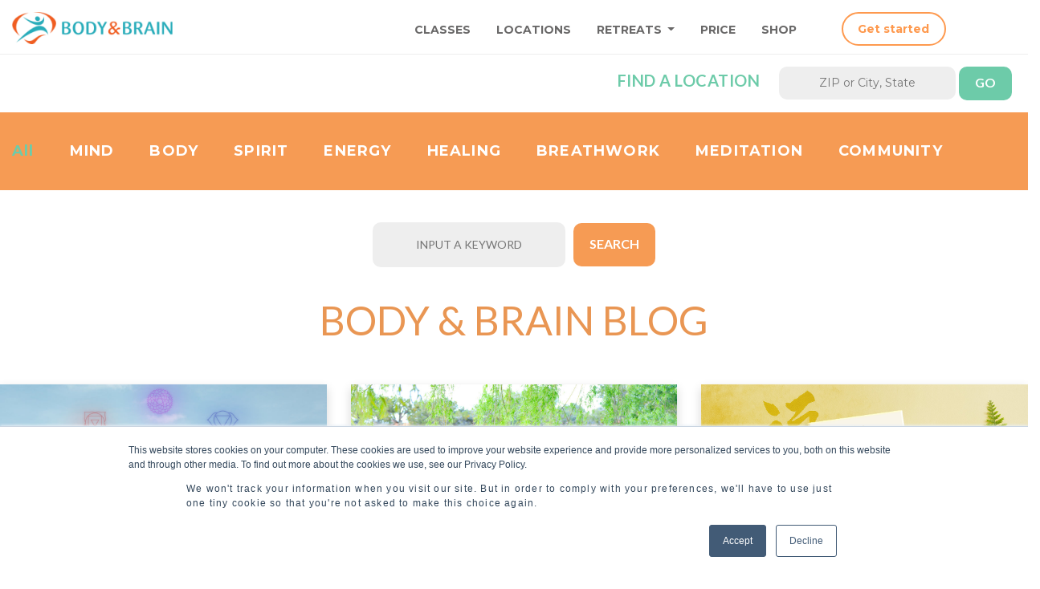

--- FILE ---
content_type: text/html; charset=utf-8
request_url: https://www.bodynbrain.com/blog
body_size: 49393
content:


<!DOCTYPE html>

<html lang="en">
<head><title>
	Body & Brain | Blog
</title><link rel="icon" href="https://d9jj4eroxvxtq.cloudfront.net/uploads/images/favicon.png" sizes="16x16" type="image/png" /><link rel="stylesheet" href="https://fonts.googleapis.com/css?family=Lato:100,300,400,700,900|Montserrat:100,200,300,400,500,600,700,800,900" /><link rel="stylesheet" href="https://use.fontawesome.com/releases/v5.8.1/css/all.css" integrity="sha384-50oBUHEmvpQ+1lW4y57PTFmhCaXp0ML5d60M1M7uH2+nqUivzIebhndOJK28anvf" crossorigin="anonymous" /><link rel="stylesheet" href="https://d9jj4eroxvxtq.cloudfront.net/uploads/css/animate.css" type="text/css" /><link rel="stylesheet" href="https://d9jj4eroxvxtq.cloudfront.net/uploads/css/bootstrap.min.css" type="text/css" /><link rel="stylesheet" href="https://d9jj4eroxvxtq.cloudfront.net/uploads/css/style.css" type="text/css" /><link rel="stylesheet" href="https://d9jj4eroxvxtq.cloudfront.net/uploads/css/style_footer_newsletter.css" type="text/css" />

    <style>
        .main-menu li { margin-right:0; }
        .nav {float:right;margin:4px 10px 0 0;}
        .dropdown:hover>.dropdown-menu { display: block; }
        html body .dropdown-menu { margin: -0.125rem 0 0;}
        html body .dropdown-menu a:focus { background:transparent;}
        a#hlGetStarted.freeTrial:hover {text-decoration:none}
        .main-menu li a:hover {color:#1ea3aa;}

        @media only screen and (max-width: 993px) {
            .nav {float:none;}
            div.dropdown-menu {
                display: block;
                background: transparent;
                width: 100%;
                border:0;
                padding:0 0 20px 15px;
                position:relative;
            }
            .main-menu li a.dropdown-item {
                font-weight: normal;
            }
        }

        .OnlineInStudio { font-size:16px;padding-top:6px;padding-bottom:0px;margin-bottom:0px;color:#fff;line-height:16px; }
        .OnlineInStudioClass { font-size:12px;padding-top:6px;padding-bottom:0px;margin-bottom:0px;color:#fff;line-height:16px; }
    </style>

    <meta charset="utf-8" /><meta name="viewport" content="width=device-width, initial-scale=1, shrink-to-fit=no" /><meta id="mtDescription" name="description" content="Body &amp; Brain offers useful information about the body, mind, spirit, self healing and our community outreach." /><meta id="ogTitle" property="og:title" content="Body &amp; Brain | Blog" /><meta id="ogUrl" property="og:url" content="https://www.bodynbrain.com/" /><meta id="ogDescription" property="og:description" content="Body &amp; Brain offers useful information about the body, mind, spirit, self healing and our community outreach." /><meta id="ogImage" property="og:image" content="/images/logo.png/" /><meta id="ogSiteName" property="og:site_name" content="Body &amp; Brain" /><meta id="ogLocale" property="og:locale" content="en_US" />
    <style>
        .text-align-center {
            text-align: center;
        }

        .line-height-1_4375rem {
            line-height: 1.4375rem;
        }

        .h333333 {
            color: #333;
        }

        .border-black-solid-1px {
            border: black solid 1px;
        }

        .border-white-solid-1px {
            border: white solid 1px;
        }

        .padding-0_125rem-0_5rem {
            padding: .125rem .5rem;
        }

        .border-radius-3px {
            border-radius: 3px;
        }

        .font-size-0_875rem {
            font-size: .875rem;
        }

        a {
            background: transparent;
        }

        .h979591 {
            color:#979591;
        }

        .color-hff842c-hover {
            color:#ff842c;            
        }

        .font-size-13 {
            font-size:13px;
        }
        
        .padding-left-19 {
            padding-left:19px;
        }

        .SearchInput {
            background: #eee;
            border: none;
            padding: 10px;
            font-size: 14px;
            width: 240px;
            border-radius: 10px;
        }

        .SearchButton {
            background: #F69B54;
            border: none;
            padding: 8px 20px 10px;
            font-size: 16px;
            font-family: 'Lato', sans-serif;
            color: #fff;
            font-weight: bold;
            border-radius: 10px;
            cursor: pointer;
            text-transform: uppercase;
        }
    </style>


    
    <script async src="https://www.googletagmanager.com/gtag/js?id=G-X46YH1YL8R"></script>
    <script>
      window.dataLayer = window.dataLayer || [];
      function gtag(){dataLayer.push(arguments);}
      gtag('js', new Date());
      gtag('config', 'G-X46YH1YL8R');
    </script>

    
    <script>(function(w,d,s,l,i){w[l]=w[l]||[];w[l].push({'gtm.start':
    new Date().getTime(),event:'gtm.js'});var f=d.getElementsByTagName(s)[0],
    j=d.createElement(s),dl=l!='dataLayer'?'&l='+l:'';j.async=true;j.src=
    'https://www.googletagmanager.com/gtm.js?id='+i+dl;f.parentNode.insertBefore(j,f);
    })(window,document,'script','dataLayer','GTM-N9BTQK9D');</script>

    
    <script>(function(w,d,s,l,i){w[l]=w[l]||[];w[l].push({'gtm.start':
    new Date().getTime(),event:'gtm.js'});var f=d.getElementsByTagName(s)[0],
    j=d.createElement(s),dl=l!='dataLayer'?'&l='+l:'';j.async=true;j.src=
    'https://www.googletagmanager.com/gtm.js?id='+i+dl;f.parentNode.insertBefore(j,f);
    })(window,document,'script','dataLayer','GTM-TZJVZSJ');</script>

    
    <script>
        (function(h,o,t,j,a,r){
            h.hj=h.hj||function(){(h.hj.q=h.hj.q||[]).push(arguments)};
            h._hjSettings={hjid:2239886,hjsv:6};
            a=o.getElementsByTagName('head')[0];
            r=o.createElement('script');r.async=1;
            r.src=t+h._hjSettings.hjid+j+h._hjSettings.hjsv;
            a.appendChild(r);
        })(window,document,'https://static.hotjar.com/c/hotjar-','.js?sv=');
    </script>

</head>
<body>
    
    <noscript><iframe src="https://www.googletagmanager.com/ns.html?id=GTM-N9BTQK9D" height="0" width="0" style="display:none;visibility:hidden"></iframe></noscript>

    
    <noscript><iframe src="https://www.googletagmanager.com/ns.html?id=GTM-TZJVZSJ" height="0" width="0" style="display:none;visibility:hidden"></iframe></noscript>

    <form method="post" action="./blog" id="form1">
<div class="aspNetHidden">
<input type="hidden" name="ctl11_TSM" id="ctl11_TSM" value="" />
<input type="hidden" name="__EVENTTARGET" id="__EVENTTARGET" value="" />
<input type="hidden" name="__EVENTARGUMENT" id="__EVENTARGUMENT" value="" />
<input type="hidden" name="__VIEWSTATE" id="__VIEWSTATE" value="y7V4NxYfMemRnJ1HjB8q2kvJDVnnRK74URESW23DPit790aCOKF/NN99gfg4ZZUQsUYLi2dgo4KFLFFB8UUt5Vh78thINXRtkjIcxD9yn6AluRPGO0L0SNPeWBjLT7T+c8anq0ihPF6vSJsmO91xACc7ZFAcRVOvrFNo/yaPI7G+bRp3nHNflb+qgrC4mG301vR2ySyHvGCu7UG1zUHykBmNmfNUbqjfApX6jw0flASel7Mx51NDARYyjJzUSY6euxl5EDUCHw+BKQ+kI0JMi7KDwNGNEw5/1HXvIbHYege+b+YSHXHWQ0g3fhhFUpTU/Up5nVlJF7NRvH6pnb+9SR9mYphR+Uduq/AwrUtY/DX04eJYHdvetFG5KN8s6EeYYceCI4Ai0Elek0egXKGDYN6flfpQpJTPtv0YBWKUAOPi2QZ9/IDMxFnoR2yZ72MrX78Ua2J0OeJb0wgbo53W1q1peCzTXENFrcrBu6NZItuk60pra1/aK9R/QU5oopjqFfjJ2XqgEEiHJtRyG8LJONEnx3lmBQb37OIbB39b3eENFBh0XtaSE4H4ATuhh2AKxEs6mZAH7XQhjIerB2Mf6K4a+CcTxQczooT0Kim1O1eq9Wx9iOrmPbUwLaIWU0GXYp0WYEnsvnX0/CmGI2e7xlnQbtcThYUS31Xkd6YnwhnV6X5HWD4Lv5ae4RdpgaPeOEumxg3K8xIz5UUqTK7WYNnxWqVBG+78BWmT8MGH5LtQQOCAmxdiqdTsAHTol72IfAdWFY3YulBmY7j6ftovMIlIrUzLxGg1aTHcrX5ofFU/wSeOuIeD+x4W/+a1bcl8uY3IGz21Se8ohJwhTUU/UkrMx1tdvr7ooQ+Orsxx6dve8o5GKsROZ8LrJEnpZVQsAJ2b2HxuV12CLhlzYtTV1X+wkIzSPJltjb7Ki0OSY90CguKr/hJZ4Ykfgcw4ays+Cuhl1bPJ79b6nSvvbf/PbHxgoLCtzdqElrH4XYyFfe2/EeAOE4QSSsNN7k+DnHvUj1Oux3/87E3O+0iWm4yJ1h/92ARnsK/[base64]/n1aI53uuOX048gZK20DpuBejUae4z1ZQ0ucvfanhHVdscp0MpL0cwVjfzmbXekYB490tf9wi4ihlK2CeEmwWR8RHxUt6utKnp7MzbLEY1qoIEMgU+dZMBbVuGmwSDnsZsCm9C2k89sEZ6zYxO7FS+Z5K61N2jdH2ZnZ4TafUiljMiAoAgKD/rdTnpi7zMQPk0473SWKmQ8KEsWoObZMfphFj+7YFaKXZkEqYixc/F6OqXN4r39gQ/hBnVanpdngcfJX4Ygzhr2U7aw6l+AEGQbgplTygYRW+BxGAdelMWuQ2ceOQ06GYpbtXsJe1+YlsbzhbYtOH3phnK4GAqIvZSJWT14RpkNG3FtcXkGSegTlL7JQF9oBaKUSE/cyYnQD5CA4pWXJluYFjErtexRfjv/IPRuw80BC7Z4BPyMwOiyvVXFhVUwmYpl7zOwq1aHEyjAtpTxChLHI/hnhLoXQVJouoSB8xVypTpgTFucHQ25WeVBlyRBXTfZEGmdFik5iPpa8ArhZLAxVTMkq0s2mpfxV2+/QwtQhxkIh3FWkDTd1RYcY03QaLo/zfaL/eH8G7+qLgLxSTHqrVbpYNdmrl2qTdUj+O2wqDqnsMz3tmnf9QJpCP/ffN9FYK5RSqIGzfmQ7xk6FAQhHzTFII+o05lRGtuxStR5XDbEmKN5F+/WUk7arNkv56JI8NPAaI1ADxLAQFmijO2wsJCeagVbEQRTDrILWDwRJZ/cttVijmtOGk0fhOUEvGA1dqCK0zlTsRyTpzoNdPtbNqKycEADSPfrVF55IrN0xquoFeyaaNiElP8ssoEuYBN6PJcnX5/bU+/qiniv8fzlm4xWJTFGpXzkuOSEP+9dVejQak/QA2KlSUnsC2TyHrz6HM/MHqKc1eVn5g60/Dmj9FSzrgraDakNsYrElh5Der9AcaRqjaDoOaXvjgI/c9RvBeT5l54qRr0rrubbIc1/x4RdJSiSpL95wT6gZwVD0D6h5h3xIcL9Cr0hve5AShTMNykW7JJapgrXyOEgXuvD93Voh8g/8JNQ/iewGo1nrQNy5qrIeWg8gHnJ4h3608cKFxOh6RExJIYHzrOigJuuazypRohkOu2rC48OK3nNOKl6d/RR5FwKVoU7wEtnDPPMbYLvi2xenJ5I3oqhj+DVruM8Jpb9LzOhHmsocXtyQXXL/3crXdoAzCNbAVdj6qSI7QKM3oG5skajw3wIgIpwSzdPAq6Yrcpl0ycC8vF8U74XJaj3upewiVg5xxUbtXUMwb5V46mc+YIz9AOlVjPFegesmAVzk0kfwRozbtr908BCoeEddxtPqHCbe+pHwbwANgOd+Cuf1QsJ/KEikJFesXK1vZwOtb1zsEvAsLmpBXo8C41S1YDM7VQ01HQlYQ1nGf2F7faTBwrWU2cI3dGx4GzTNeNcV1vzrCjBLCiGWj1HEKRXze3ApgmHESZYQ738fWu11PHEmQFTl44ZU2j22lwZp/0unluiGSNnnvd6zc+QVdl4j5hHv6nTyfD2Lz+HHFXM1rphyvgG3d8rOdpNplVkf2A4vBXMtkLalAqh1tI639u71pSDg2SqlKFQbYzziSRsgCKW2uHCBhXc5qhPpvLOfV8bEoCU5VYV8Zi5GJCXrPXaOJ3W0VMMj/XHpm3F0c0VDN7EX7m1zGCW8BdC9yn8jbYwi2utGLWfXD10ctP3fHqdScRj1NaqpzAin/[base64]/5HovA1HNQb3bkf+TzWTnIoC02eafbUbPUTfpJhrMAmrqN5gbpqBCDUAQCM3c+/OclFSjh7tMTouTN2lGrXu9nskL0zb8MPnjbjHX6sptU5XSmMHD9VzeS4svDzjYKzOdV6FC31JOn4wL5cXWc5FjZxn7v+GZpMFwmuLDGXpYdEboOaP2Dx+JatbYyFemcdWbNjw5A3j78wF5CIeUtFV7ETS9m3/nJV680snYveFriI4C3IWjjQ8dy87zPxcFxR6xmzGv5qhnWpWiAn54rZhhcnVaYBvjvPJUlb7g2MOUGidYjLI8atHakIsObIoFyiDqUiPNqChMOaqFLdTADBa5WzlqYj8oMV9eJXZliZM5ccJ/vUplMvdYG1eD/FAYc8DsiWErnpxv5LW0Xq1erAwgcRwPCUKei3vYUeEKs2EI++xfKifLVqk8cDyKb5tQYjL7L7gmYfde1AbaH+ALO+hUnDaEQ5r1b70t8pJXWlOJ4CEBCqeScg6T776ssIBciTXXCQSXY0s+fOtWSCGXzHQ0uZt6uCCKwG6Yz2lYyaqHfV5AeR/cPtzqeqgkeduQQj5Vl9O74nSLVBSmZ6mR2qjzmj833qsV/gg+aT+gvrTNnc0agQ/FZYgEgRpqQCpzPjytOgPPDqmGnviIJmdIQVSIAmSgaqN6pYOq31E2PX3AdO3/XKFW24+bbCIvWs528tUt0hglu+LG8rOAX23PKUdnqM/WX372Se3/TcAKe4v0YNXAitW8zK0NJKmtO/cFbptc+wA8PCUTQkrevUy+xjW3R8hm01axgbtFoXuyAiLlesdkrATlXJPCxVv8a8gFjSoffyQgJ9m9GKD1VgFo/[base64]/UEjlCadiStUMDZ6pezhryhb7/KrirKrHmRUsCOyqj7vwXR0XICHhrBx+8Wt6gDrg4mgGFtPdy89N6PxpI6BEVoRiuDCi9rO8Dtgb7i4iEK5hT5E/+LHvQ1eZYpqQPL3N8LVjFserukn3z72ImJlI+Gu4m3P5IcCaqtJ80N/Zt1QnM48t5kYM1Vb27fL4SfA3x9vclo9I/553mxsRBoKsmWpqMb9pZVs8OKXLuz/aODGoVaYZSXk1pmDEb7HTCge/QhVQTP/vZcm91XqFQm16ZL7CnAgRetU6FWfB6EF6VzT3/5SUYrvYXPl+pEgQrZUYV3pU3lBj7JixqWNgUH4fBOaCFB2CR3imJNX+Loqktr+HDsu4ePyR4Wl6YJpIZkzCN1bAb3JPfBlcFHk971GjWgH/V43uc6UpZR32YmI96C9hEFPjz97NnnGnvd2NG/YVcLv9L/sSABLIEb1XmD495dzHyQhJJ4m6VSGqs7CAvhq0Q/3QzbRXT7y6A0mecGU9ZxbSPhM2+EabcDbTcuIaAFWc9vwy161E5m+wDUUBlOVwUSnlcL0SEvvPR1h9UuCtDFelDEm5bqhvAv6MHMLB6rpsFWHP2FF1cPZoU6SBXqUM7dV4K7P9U31073Xb/0OtqUZAzSKduFG5hF/FopOu029ZIP+cjHK+k6gn0ynYXM4BW8fA4LROStfBRpnbRBVdshbJBTCUqoI3ch99Xm5evJBgV42hnFZdEtHy4EPbCMkGMLe8F3glrfzkGHtYqIkm2s5wzRpjR84nYI1iINVXSYDAgCTS1UolU/eMM0oNS4PM5WuPvWk6930ue5/rQF9MkzPqjmEcGdPmw4k0swG4IUbRFi1cIKkiHX7Pm0qToV6tPgAUUNvukPTwZsFj2aIN5BqCwDrhI8X/HB+FmFL3CcYYk+YxHS5uWX44NI6rNo756iuf34o+J/nauNiIGCPTTuCtPx6Cz92z2/EyZribG2VOzTMU5tMJpJf/d48aCCEyC0ZiM23X7qJw6UMS1ddMDn1Eo8PoZ6UupzQP/tXmTsxU1L0mgo+ETYI14r0skeI3dibDK3kHKX//WAs2a/W/7hWfEbOcmTERhZ2qUz+79XsILxZA3LFk7edvKxzV6a61wjeckor0npnPkNGObbEzGmQOmuBsdgQDa0VrT/xGUKOIQ5/[base64]/e2DYZBRJRmzERRkA9xsqdA+4LS/6St4ysE3jMN7fUyzKNGmCyKySPYzVC3R/Nefmd6YUsYPvwRJjbbfWpdu2ziwlBHxIM8AJe7OHBVPSfW77m2WJoXdLYT6xXG+ZDOCOjxKk6A7iQUbbn/pPKfzLedv8cKVGp5CIznkp6RQ8oyLRiOq6ndQ7Cczy2Kstzc5ln3BZvb88cLHcay89tTOjYJwof44DLu7iqSmRc+g7ryiSVqZf/ctJ2ZrPac6qjofzctnlYXRwP/sN2hePY1cC9GrujTBVT3AwUhhfV3yxF3zs6dDaTDpB7KfO39ewEbu39ioqhHl3xh/yS51FuS3NmnJymj+V55XWZoKtkTesVHl+/U8BHIfUE28K0ixEl5p+GO3L8C6LgslTlo1YAIJmEi+YnyidudINfyzolbX60rbqZ0PBliKDPAEGooP7yK2/ufuJpZ8wzw/NwHPqU4mg5DXBnfdZVcafeSLG9s3K+gdp2cRCEBsj4M8E566tPa+Rqz5JdBpN0LUbw8JpSElAZ9bq4yFbQJPBA+8CDeRAEInJkg122RKfKro9IJgJU3gMeF1UPiS2gLQ5ADXrTH3jMsxRfDiUhpzfTT1VMc8nYHlto4S/lPUAMx/Cb8NoSXzjsHZRl+rCQEZkYGXVkEmjZdz7iHCYyOI0fMjIwlzZGsQvyxoRiGOdJYoItSCOeqojkcZe0Nev63x4Ia5td9oKQE3QhsHf0T/bsMd8gfwJaG6z/qwvFHu2Pt7gJqCEgvWjtp4RBBmqOfBvweVJjntupKRwlD2C6zvH+blg4zSQ75o17p9/Xr/48pL94QVzlL3dDhfgBRS9yc+oGTwWhE2jHa+bXeNUpIZepFaAdIRpmeUODl2PqHyLmMRQ5k1f7piR4jgAlASaYDn2aMhJI/TRopoV/vlAugqa+h+v/PWIfDGRfNfP7F81Hna2Dl+mBbXskZ6ChFMdLLCyi1naxqYqvhM3PWrjlxAsSP/4FwJSD8Gd8+DuAZmB0PwpHaLew+zVSD1/[base64]/[base64]/PVTnEO3mB8WXNM0zCBv2FITH+AB2csaZ4G2EsJ0B13cqncEiGJG5jBy2Khr+bE7wcnKCOYtIgYc4+7KJz6lNeGo6fgt2TyV5n" />
</div>

<script type="text/javascript">
//<![CDATA[
var theForm = document.forms['form1'];
if (!theForm) {
    theForm = document.form1;
}
function __doPostBack(eventTarget, eventArgument) {
    if (!theForm.onsubmit || (theForm.onsubmit() != false)) {
        theForm.__EVENTTARGET.value = eventTarget;
        theForm.__EVENTARGUMENT.value = eventArgument;
        theForm.submit();
    }
}
//]]>
</script>


<script src="/WebResource.axd?d=pynGkmcFUV13He1Qd6_TZEbMZShq6VOe0lECkxyiAkMO1qgB9hJZ6NGFW5C6cuTBZqtLFXhYesiSl08jcbreDA2&amp;t=638901284248157332" type="text/javascript"></script>


<script src="/Telerik.Web.UI.WebResource.axd?_TSM_HiddenField_=ctl11_TSM&amp;compress=1&amp;_TSM_CombinedScripts_=%3b%3bSystem.Web.Extensions%2c+Version%3d4.0.0.0%2c+Culture%3dneutral%2c+PublicKeyToken%3d31bf3856ad364e35%3aen-US%3aa8328cc8-0a99-4e41-8fe3-b58afac64e45%3aea597d4b%3ab25378d2" type="text/javascript"></script>
<div class="aspNetHidden">

	<input type="hidden" name="__VIEWSTATEGENERATOR" id="__VIEWSTATEGENERATOR" value="EE64C354" />
	<input type="hidden" name="__EVENTVALIDATION" id="__EVENTVALIDATION" value="SOZShw5gib1qkoJD1yFiYcE4cRJS9y6bNQZX1Rmc4dnhcrBX8bab2JwvDc7yYCqQ/PtW/el5dJdZnNpIyxroEAOlp67ja0UaAhL9J1QjLYtfPOG3fUscQhnNOxPq9MTeRSCeA0ABfyewKQUs0fvnDblVXG8sNg+fY7b7BpN4bebsEx9mANFlfJUkBtVvsEZuTn9O0llbXE46/FbY29lAEHpfIWSSdLb2jHvqzBG/kibyibaQGzcvn4nblGb2/dWCuk7U/7GnZf0XqjgERY/eqfGyJmD1mLyDW0U/OZzMgknfi8P2cPWBdw3jHMP6tnBj" />
</div>

    <script type="text/javascript">
//<![CDATA[
Sys.WebForms.PageRequestManager._initialize('ctl00$ctl11', 'form1', [], [], [], 90, 'ctl00');
//]]>
</script>

    <header class="main-header" style="width:100%; background-color:white; border-width:0px; z-index:1000; position:fixed; padding-top: 5px; padding-bottom: 0px;">
        <div class="wrapper_header" style="padding: 10px 0px;">
            <div class="row">
                <div class="col-lg-3 logo">
                    <a href="/">
                        <img src="https://d9jj4eroxvxtq.cloudfront.net/uploads/images/bodynbrain-logo-200w.png" class="img-fluid" alt="Body & Brain - logo" title="Body & Brain - logo" />                        
                    </a>
                </div>
                 <a href="javascript:void(0);" class="ToggleMenu" onclick="myFunction()">
                     <i class="fa fa-bars"></i>
                 </a>
                <div class="col-lg-9 rightNav" id="main-menu">
                    <div class="row justify-content-end">
                        <div class="col">
                            <ul class="main-menu nav">
                                <li class="nav-item">
                                    <a href="/classes.aspx" title="CLASSES" class="nav-link">CLASSES</a>
                                </li>
                                <li class="nav-item">
                                    <a href="/locations.aspx" title="LOCATIONS" class="nav-link">LOCATIONS</a>
                                </li>
                                <li class="nav-item dropdown">
                                    <a class="nav-link dropdown-toggle" href="#" onclick="goToURL(); return false;" id="navbarDropdownMenuLink" data-toggle="dropdown" aria-haspopup="true" aria-expanded="false">
                                        RETREATS
                                    </a>
                                    <div class="dropdown-menu" aria-labelledby="navbarDropdownMenuLink">
                                        <a class="dropdown-item" href="/retreats/true-self-awakening">True Self Awakening</a>
                                        <a class="dropdown-item" href="/retreats/love-heals-retreat">Love Heals Retreat</a>
                                    </div>
                                </li>

                                <li class="nav-item">
                                    <a href="/price" title="PRICE" class="nav-link">PRICE</a>
                                </li>
                                <li class="nav-item">
                                    
                                    <a href="https://shop.bodynbrain.com/" target="_blank" class="nav-link">SHOP</a>
                                </li>
                            </ul>
                            &nbsp;&nbsp;&nbsp;
                        </div>

                        <div class="col-12 col-lg-3">
                            <a id="hlGetStarted" title="JOIN NOW" class="freeTrial" href="/price" style="display:inline-block;width:130px;">Get started</a>
                            &nbsp;&nbsp;&nbsp;
                            
                                    <a href="/account/my/login.aspx?redirect=account/my/membership.aspx" id="HeadLoginView_HeadLoginStatus" style="color:#6dcba9;display:none;">Login</a>
                                
                            
                        </div>
                    </div>
                </div>
            </div>
        </div>

        <div id="pnFindCenter" class="subHeader" style="background-color:#fff;border-top: 0.0225rem solid; border-top-color:#eee; padding: 15px 0px;">
	
            <div id="findform" class="LocationGroup text-right">
                <label > Find a location </label>
                <div class="formGroup" style="width:290px;">
                    <input name="ctl00$tbZipOrCityInUC" type="text" id="tbZipOrCityInUC" title="Zip or City, State" placeholder="ZIP or City, State" style="color:Black;width:220px;margin-right:60px;text-align:center;" />
                    <input type="submit" name="ctl00$btnFindCenterInUC" value="go" id="btnFindCenterInUC" accesskey="1" title="GO" />
                </div>
            </div>
        
</div>

        

    </header>

    <div style="height:140px;">&nbsp;</div>

    <div>
    
    <span id="ContentPlaceHolderFullWidth_lbMessage"></span>

    <input type="hidden" name="ctl00$ContentPlaceHolderFullWidth$hdBlogCategory" id="ContentPlaceHolderFullWidth_hdBlogCategory" />

    
    <section class="filter">
        <div class="container">
            <ul class="blogFilter"> 
                <li><a id="ContentPlaceHolderFullWidth_cl0" href="/blog" style="color:#6DCBA9;">All</a></li>
                <li><a id="ContentPlaceHolderFullWidth_cl3" href="/blog/mind">MIND</a></li>
                <li><a id="ContentPlaceHolderFullWidth_cl4" href="/blog/body">BODY</a></li>
                <li><a id="ContentPlaceHolderFullWidth_cl5" href="/blog/spirit">SPIRIT</a></li>
                <li><a id="ContentPlaceHolderFullWidth_cl6" href="/blog/energy">ENERGY</a></li>
                <li><a id="ContentPlaceHolderFullWidth_cl7" href="/blog/healing">HEALING</a></li>
                <li><a id="ContentPlaceHolderFullWidth_cl8" href="/blog/breathwork">BREATHWORK</a></li>
                <li><a id="ContentPlaceHolderFullWidth_cl9" href="/blog/meditation">MEDITATION</a></li>
                <li><a id="ContentPlaceHolderFullWidth_cl10" href="/blog/community">COMMUNITY</a></li>
                
                <li style="display:none;"><a href="/blog"><img src="images/search.png" alt="" title="" width="25" /></a></li>
            </ul>
        </div>
    </section>
    

    <section class="search">
        <div class="container" style="padding-top:40px;">
            <p style="width:100%;text-align:center;">
                <input name="ctl00$ContentPlaceHolderFullWidth$tbSearchBox" type="text" id="tbSearchBox" class="SearchInput" placeholder="INPUT A KEYWORD" style="text-align:center;" />&nbsp;
                <input type="submit" name="ctl00$ContentPlaceHolderFullWidth$btnSearch" value="Search" id="btnSearch" class="SearchButton" />
            </p>
        </div>
    </section>

     <section class="blogList" style="padding-top:20px;">
         <div class="container">
             <h1>BODY & BRAIN BLOG</h1>

    <div class="row">
        <script type="text/javascript">
            // Arrays are populated in repeater, and processed in the JavascriptPlaceholder at the bottom???
            var globalImages = [];
            var globalImageSrcs = [];
            var globalMinimumHeight = 240;
        </script>
            
        <div class="row">
            
                    
                    <div class="col-lg-4 col-sm-6">

                        <div class="insideBlog">				
                                <div style="position:relative;">
                                    <a href="/blog/mind/how-to-balance-your-chakras/5387"><img src="https://d9jj4eroxvxtq.cloudfront.net/uploads/newsimage/Blogs/2022/20220531-how-to-balance-your-chakras.jpg" class="img-fluid"
                                        id="1"
                                        alt="How To Balance Your Chakras Simple Steps To Align Mind Body Spirit"
                                        title="How To Balance Your Chakras Simple Steps To Align Mind Body Spirit" /></a>
                                    
                                    <div class="contentSpace">
                                        <h2 class="blog-title"><a href="/blog/mind/how-to-balance-your-chakras/5387">How To Balance Your Chakras | Simple Steps To Align Mind, Body, & Spirit</a></h2>
                                        <div class="row">
                                            <div class="col-md-6 col-6">
                                                <span class="date">Jul 25, 2025</span>
                                            </div>
                                            <div class="col-md-6 col-6">
                                                <div class="cat" style="font-size:16px;"> MIND <img src="images/body.png" alt="" title="" /></div>
                                            </div>
                                        </div>
                                    </div>
                                </div>                                    
			            </div>                           

                    </div>

                    
                
                    
                    <div class="col-lg-4 col-sm-6">

                        <div class="insideBlog">				
                                <div style="position:relative;">
                                    <a href="/blog/body/DahnMuDo/4619"><img src="https://d9jj4eroxvxtq.cloudfront.net/uploads/newsimage/Blogs/2025/dahnmudo.jpg" class="img-fluid"
                                        id="2"
                                        alt="DahnMuDo Energy Martial Art for MindBody Mastery"
                                        title="DahnMuDo Energy Martial Art for MindBody Mastery" /></a>
                                    
                                    <div class="contentSpace">
                                        <h2 class="blog-title"><a href="/blog/body/DahnMuDo/4619">DahnMuDo | Energy Martial Art for Mind-Body Mastery </a></h2>
                                        <div class="row">
                                            <div class="col-md-6 col-6">
                                                <span class="date">Jul 11, 2025</span>
                                            </div>
                                            <div class="col-md-6 col-6">
                                                <div class="cat" style="font-size:16px;"> BODY <img src="images/body.png" alt="" title="" /></div>
                                            </div>
                                        </div>
                                    </div>
                                </div>                                    
			            </div>                           

                    </div>

                    
                
                    
                    <div class="col-lg-4 col-sm-6">

                        <div class="insideBlog">				
                                <div style="position:relative;">
                                    <a href="/blog/healing/ilchi-lee-living-tao-book-a-guide-for-living-life/5461"><img src="https://d9jj4eroxvxtq.cloudfront.net/uploads/newsimage/Blogs/2025/ilchi-lee-living-tao-book-a-guide-for-living-life.jpg" class="img-fluid"
                                        id="3"
                                        alt="Ilchi Lees Living Tao Book A Guide for Living Life"
                                        title="Ilchi Lees Living Tao Book A Guide for Living Life" /></a>
                                    
                                    <div class="contentSpace">
                                        <h2 class="blog-title"><a href="/blog/healing/ilchi-lee-living-tao-book-a-guide-for-living-life/5461">Ilchi Lee’s Living Tao Book: A Guide for Living Life</a></h2>
                                        <div class="row">
                                            <div class="col-md-6 col-6">
                                                <span class="date">Jun 27, 2025</span>
                                            </div>
                                            <div class="col-md-6 col-6">
                                                <div class="cat" style="font-size:16px;"> HEALING <img src="images/body.png" alt="" title="" /></div>
                                            </div>
                                        </div>
                                    </div>
                                </div>                                    
			            </div>                           

                    </div>

                    
                
                    
                    <div class="col-lg-4 col-sm-6">

                        <div class="insideBlog">				
                                <div style="position:relative;">
                                    <a href="/blog/body/does-yoga-build-muscle/5389"><img src="https://d9jj4eroxvxtq.cloudfront.net/uploads/newsimage/Blogs/2022/20220725-does-yoga-build-muscle.jpg" class="img-fluid"
                                        id="4"
                                        alt="Does Yoga Build Muscle Naturally Enhance Your Strength"
                                        title="Does Yoga Build Muscle Naturally Enhance Your Strength" /></a>
                                    
                                    <div class="contentSpace">
                                        <h2 class="blog-title"><a href="/blog/body/does-yoga-build-muscle/5389">Does Yoga Build Muscle? Naturally Enhance Your Strength</a></h2>
                                        <div class="row">
                                            <div class="col-md-6 col-6">
                                                <span class="date">Jun 13, 2025</span>
                                            </div>
                                            <div class="col-md-6 col-6">
                                                <div class="cat" style="font-size:16px;"> BODY <img src="images/body.png" alt="" title="" /></div>
                                            </div>
                                        </div>
                                    </div>
                                </div>                                    
			            </div>                           

                    </div>

                    
                
                    
                    <div class="col-lg-4 col-sm-6">

                        <div class="insideBlog">				
                                <div style="position:relative;">
                                    <a href="/blog/body/how-often-should-i-practice-tai-chi/5395"><img src="https://d9jj4eroxvxtq.cloudfront.net/uploads/newsimage/Blogs/2022/20221129-how-often-should-i-practice-tai-chi.jpg" class="img-fluid"
                                        id="5"
                                        alt="How Often Should I Practice Tai Chi Tips From the Experts"
                                        title="How Often Should I Practice Tai Chi Tips From the Experts" /></a>
                                    
                                    <div class="contentSpace">
                                        <h2 class="blog-title"><a href="/blog/body/how-often-should-i-practice-tai-chi/5395">How Often Should I Practice Tai Chi? Tips From the Experts</a></h2>
                                        <div class="row">
                                            <div class="col-md-6 col-6">
                                                <span class="date">Jun 6, 2025</span>
                                            </div>
                                            <div class="col-md-6 col-6">
                                                <div class="cat" style="font-size:16px;"> BODY <img src="images/body.png" alt="" title="" /></div>
                                            </div>
                                        </div>
                                    </div>
                                </div>                                    
			            </div>                           

                    </div>

                    
                
                    
                    <div class="col-lg-4 col-sm-6">

                        <div class="insideBlog">				
                                <div style="position:relative;">
                                    <a href="/blog/healing/myung-hyun-body-brain-healing-response/5459"><img src="https://d9jj4eroxvxtq.cloudfront.net/uploads/newsimage/Blogs/2025/myung-hyun-body-brain-healing-response.jpg" class="img-fluid"
                                        id="6"
                                        alt="What Is Myung Hyun How Energy Healing Manifests in Your Body"
                                        title="What Is Myung Hyun How Energy Healing Manifests in Your Body" /></a>
                                    
                                    <div class="contentSpace">
                                        <h2 class="blog-title"><a href="/blog/healing/myung-hyun-body-brain-healing-response/5459">What Is Myung Hyun? How Energy Healing Manifests in Your Body</a></h2>
                                        <div class="row">
                                            <div class="col-md-6 col-6">
                                                <span class="date">May 30, 2025</span>
                                            </div>
                                            <div class="col-md-6 col-6">
                                                <div class="cat" style="font-size:16px;"> HEALING <img src="images/body.png" alt="" title="" /></div>
                                            </div>
                                        </div>
                                    </div>
                                </div>                                    
			            </div>                           

                    </div>

                    
                
                    
                    <div class="col-lg-4 col-sm-6">

                        <div class="insideBlog">				
                                <div style="position:relative;">
                                    <a href="/blog/healing/stimulate-your-vagus-nerve-for-better-mental-health/5035"><img src="https://bodynbrainbucket.s3.amazonaws.com/uploads/newsimage/Blogs/2019/20191226-stimulate-your-vagus-nerve-for-better-mental-health.jpg" class="img-fluid"
                                        id="7"
                                        alt="How Do You Stimulate the Vagus Nerve"
                                        title="How Do You Stimulate the Vagus Nerve" /></a>
                                    
                                    <div class="contentSpace">
                                        <h2 class="blog-title"><a href="/blog/healing/stimulate-your-vagus-nerve-for-better-mental-health/5035">How Do You Stimulate the Vagus Nerve?</a></h2>
                                        <div class="row">
                                            <div class="col-md-6 col-6">
                                                <span class="date">May 25, 2025</span>
                                            </div>
                                            <div class="col-md-6 col-6">
                                                <div class="cat" style="font-size:16px;"> HEALING <img src="images/body.png" alt="" title="" /></div>
                                            </div>
                                        </div>
                                    </div>
                                </div>                                    
			            </div>                           

                    </div>

                    
                
                    
                    <div class="col-lg-4 col-sm-6">

                        <div class="insideBlog">				
                                <div style="position:relative;">
                                    <a href="/blog/body/yoga-tai-chi-productivity-book/5458"><img src="https://d9jj4eroxvxtq.cloudfront.net/uploads/newsimage/Blogs/2025/yoga-tai-chi-productivity-book.jpg" class="img-fluid"
                                        id="8"
                                        alt="5 Ways to Increase Productivity with Body Brain MindBody Training"
                                        title="5 Ways to Increase Productivity with Body Brain MindBody Training" /></a>
                                    
                                    <div class="contentSpace">
                                        <h2 class="blog-title"><a href="/blog/body/yoga-tai-chi-productivity-book/5458">5 Ways to Increase Productivity with Body & Brain Mind-Body Training</a></h2>
                                        <div class="row">
                                            <div class="col-md-6 col-6">
                                                <span class="date">May 16, 2025</span>
                                            </div>
                                            <div class="col-md-6 col-6">
                                                <div class="cat" style="font-size:16px;"> BODY <img src="images/body.png" alt="" title="" /></div>
                                            </div>
                                        </div>
                                    </div>
                                </div>                                    
			            </div>                           

                    </div>

                    
                
                    
                    <div class="col-lg-4 col-sm-6">

                        <div class="insideBlog">				
                                <div style="position:relative;">
                                    <a href="/blog/mind/brain-wave-vibration-meditation/4611"><img src="https://bodynbrainbucket.s3.amazonaws.com/uploads/newsimage/Blogs/2019/20190315-improve-brain-functions-with-the-brain-wave-vibration-method.jpg" class="img-fluid"
                                        id="9"
                                        alt="What Is Brain Wave Vibration Meditation"
                                        title="What Is Brain Wave Vibration Meditation" /></a>
                                    
                                    <div class="contentSpace">
                                        <h2 class="blog-title"><a href="/blog/mind/brain-wave-vibration-meditation/4611">What Is Brain Wave Vibration Meditation?</a></h2>
                                        <div class="row">
                                            <div class="col-md-6 col-6">
                                                <span class="date">May 9, 2025</span>
                                            </div>
                                            <div class="col-md-6 col-6">
                                                <div class="cat" style="font-size:16px;"> MIND <img src="images/body.png" alt="" title="" /></div>
                                            </div>
                                        </div>
                                    </div>
                                </div>                                    
			            </div>                           

                    </div>

                    
                
        </div>

        <div style="width:100%;text-align:center;">
            <div style="font-size:1px;border-bottom:1px solid black;margin-bottom:10px;">&nbsp;</div>
            <div style="text-align:center;">
                <input type="hidden" name="ctl00$ContentPlaceHolderFullWidth$Pagination$RedirectFlag" id="ContentPlaceHolderFullWidth_Pagination_RedirectFlag" value="True" />

<a name="revamp_paginator"></a>
<span class="display-none padding-0_125rem-0_5rem border-black-solid-1px border-white-solid-1px border-radius-3px font-size-0_875rem line-height-1_4375rem h333333"></span>

<a id="lnkPrePage" class="aspNetDisabled"></a>
   

            <a id="ContentPlaceHolderFullWidth_Pagination_rptPaging_lnkPage_0" class="aspNetDisabled  current border-black-solid-1px  padding-0_125rem-0_5rem font-size-0_875rem line-height-1_4375rem h333333 border-radius-3px color-white-hover bgc-gray-hover border-gray-solid-1px-hover ">1</a>            
    
            <a id="ContentPlaceHolderFullWidth_Pagination_rptPaging_lnkPage_1" class=" border-white-solid-1px  padding-0_125rem-0_5rem font-size-0_875rem line-height-1_4375rem h333333 border-radius-3px color-white-hover bgc-gray-hover border-gray-solid-1px-hover " href="javascript:__doPostBack(&#39;ctl00$ContentPlaceHolderFullWidth$Pagination$rptPaging$ctl01$lnkPage&#39;,&#39;&#39;)">2</a>            
    
            <a id="ContentPlaceHolderFullWidth_Pagination_rptPaging_lnkPage_2" class=" border-white-solid-1px  padding-0_125rem-0_5rem font-size-0_875rem line-height-1_4375rem h333333 border-radius-3px color-white-hover bgc-gray-hover border-gray-solid-1px-hover " href="javascript:__doPostBack(&#39;ctl00$ContentPlaceHolderFullWidth$Pagination$rptPaging$ctl02$lnkPage&#39;,&#39;&#39;)">3</a>            
    
            <a id="ContentPlaceHolderFullWidth_Pagination_rptPaging_lnkPage_3" class=" border-white-solid-1px  padding-0_125rem-0_5rem font-size-0_875rem line-height-1_4375rem h333333 border-radius-3px color-white-hover bgc-gray-hover border-gray-solid-1px-hover " href="javascript:__doPostBack(&#39;ctl00$ContentPlaceHolderFullWidth$Pagination$rptPaging$ctl03$lnkPage&#39;,&#39;&#39;)">4</a>            
    
	
<a id="lnkNextPage" href="javascript:__doPostBack(&#39;ctl00$ContentPlaceHolderFullWidth$Pagination$lnkNextPage&#39;,&#39;&#39;)"><span id="lblNextVerbose" class="font-size-13 padding-left-19 h333333 color-hff842c-hover ">... next > </span></a>

<script type="text/javascript">
    $(document).ready(function () {
        // Handle postback case.
        var prm = Sys.WebForms.PageRequestManager.getInstance();
        prm.add_endRequest(function () {
            window.scrollTo(0, 0);
        });
    });     
</script>
            </div>
        </div>

    </div>

         </div>
     </section>


    </div>

    <!-- Footer -->
    <footer class="main-footer">
        <div class="wrapper_inside">
            <div class="row">
                <div class="col-sm-12 col-md-3 col-lg-6">
                    <div class="ftLogo" style="line-height:50px;">
                        <img src="https://d9jj4eroxvxtq.cloudfront.net/uploads/images/white_logo_2.png" alt="Body & Brain - logo" title="Body & Brain - logo" />
                    </div>
                </div>
                <div class="col-sm-12 col-md-9 col-lg-6">
                    <p style="color:#fff;font-size: 24px;font-family: 'Lato', sans-serif;line-height:28px;margin-top:4px;margin-bottom:2px;">SUBSCRIBE TO OUR NEWSLETTER</p>
                            <script charset="utf-8" type="text/javascript" src="//js.hsforms.net/forms/v2.js"></script>
                            <script>
                              hbspt.forms.create({
	                            portalId: "8233698",
	                            formId: "c743dad9-440b-45e9-857c-abe3fe11bf87"
                            });
                            </script>
                </div>
            </div>
            <div class="seprate"></div>
            <ul class="footer_Nav">
                <li>
                    <a href="/contact-us" title="CONTACT">CONTACT</a>
                </li>
                <li>
                    <a href="/classes.aspx" title="CLASSES">CLASSES</a>
                </li>
                <li>
                    <a href="/about" title="ABOUT US">ABOUT US</a>
                </li>
                <li>
                    <a href="/blog" title="BLOG">BLOG</a>
                </li>
                <li>
                    <a target="_blank" href="https://www.bodynbrainwellness.com/" title="CORPORATE WELLNESS">CORPORATE WELLNESS</a>
                </li>
                <li style="color:white;font-family: 'Montserrat', sans-serif;font-weight: bold;font-size: 14px;">
                    LOGIN(<a href="/account/my/login.aspx?redirect=/account/my/membership.aspx" title="LOGIN TO MY ACCOUNT">MY ACCOUNT</a>)
                </li>
            </ul>

            <ul class="socialMedia">
                <li>
                    <a target="_blank" title="Facebook - Body & Brain" href="https://www.facebook.com/bodynbrain.us/"><i class="fab fa-facebook-f" title="Facebook - Body & Brain"></i>&nbsp;</a>
                </li>
                <li>
                    <a target="_blank" title="Twitter - Body & Brain" href="https://twitter.com/bodynbrain_us"><i class="fab fa-twitter" title="Twitter - Body & Brain"></i>&nbsp;</a>
                </li>
                <li>
                    <a target="_blank" title="Youtube - Body & Brain" href="https://www.youtube.com/c/BodyNBrain"><i class="fab fa-youtube" title="Youtube - Body & Brain"></i>&nbsp;</a>
                </li>
                <li>
                    <a target="_blank" title="Instagram - Body & Brain" href="https://www.instagram.com/bodynbrain.us/"><i class="fab fa-instagram"  title="Instagram - Body & Brain"></i></a>
                </li>
            </ul>
             <div class="copyrightFt text-center">
                 <a href="/founder-ilchi-lee" title="FOUNDER ILCHI LEE">FOUNDER ILCHI LEE</a>
                 <span style="font-weight:bold;color:#fff;">|</span>&nbsp;&nbsp;&nbsp;
                 <a href="/our-friends" title="OUR FRIENDS">OUR FRIENDS</a>
                 <span style="font-weight:bold;color:#fff;">|</span>&nbsp;&nbsp;&nbsp;
                 <a href="/terms-of-use" target="_blank" title="TERMS OF USE">TERMS OF USE</a>
                 <span style="font-weight:bold;color:#fff;">|</span>&nbsp;&nbsp;&nbsp;
                 <a href="/privacy-policy" title="PRIVACY POLICY">PRIVACY POLICY</a>
                 <span style="font-weight:bold;color:#fff;">|</span>&nbsp;&nbsp;&nbsp;
                 <a href="/website-accessibility" title="WEBSITE ACCESSIBILITY">WEBSITE ACCESSIBILITY</a>            
             </div>
            <div class="copyrightFt text-center" style="margin-top:30px;"><span>© <script>document.write( new Date().getFullYear() );</script> Body & Brain Yoga and Health Centers, Inc</span></div>
        </div>
    </footer>

     <script src="https://d9jj4eroxvxtq.cloudfront.net/uploads/js/core.min.js"></script>
     <script src="https://d9jj4eroxvxtq.cloudfront.net/uploads/js/bootstrap.min.js"></script>
     <script src="https://d9jj4eroxvxtq.cloudfront.net/uploads/js/wow.min.js"></script>      

     <script>
         new WOW().init();
     </script>
     <script>
         $(".ToggleMenu").click(function() {
             $("#main-menu").slideToggle('slow');
         });
     </script>

    

<script type="text/javascript">
//<![CDATA[
window.__TsmHiddenField = $get('ctl11_TSM');//]]>
</script>
</form>

    
    <script type="text/javascript" >
        $(document).ready(function () {

            //Change default enter for blog search
            document.querySelector("#tbSearchBox").addEventListener("keyup", event => {
                if(event.key !== "Enter") return; // Use `.key` instead.
                document.querySelector("#btnSearch").click(); // Things you want to do.
                event.preventDefault(); // No need to `return false;`.
            });

        });
    </script>


    
    
        <script type="text/javascript" id="hs-script-loader" async defer src="//js.hs-scripts.com/8233698.js"></script>    
    

    
    
        <script>(function(document, tag) { var script = document.createElement(tag); var element = document.getElementsByTagName('body')[0]; script.src = 'https://acsbap.com/apps/app/assets/js/acsb.js'; script.async = true; script.defer = true; (typeof element === 'undefined' ? document.getElementsByTagName('html')[0] : element).appendChild(script); script.onload = function() { acsbJS.init({ statementLink : '', feedbackLink : '', footerHtml : '', hideMobile : false, hideTrigger : false, language : 'en', position : 'right', leadColor : '#146FF8', triggerColor : '#146FF8', triggerRadius : '50%', triggerPositionX : 'right', triggerPositionY : 'bottom', triggerIcon : 'wheels', triggerSize : 'medium', triggerOffsetX : 20, triggerOffsetY : 20, mobile : { triggerSize : 'small', triggerPositionX : 'right', triggerPositionY : 'bottom', triggerOffsetX : 0, triggerOffsetY : 0, triggerRadius : '0' } }); };}(document, 'script'));</script>
    

    
    <script src='https://my.hellobar.com/04b799d7a990c83c55f39083fe917d763e87277f.js' type='text/javascript' charset='utf-8' async='async'></script>

    
    
        <script type="text/javascript"> adroll_adv_id = "UWIW2DWI3JAQBGH6YNNPHT"; adroll_pix_id = "Y7YVMYLNENHXNAG2IGBZOO"; adroll_version = "2.0"; (function(w, d, e, o, a) { w.__adroll_loaded = true; w.adroll = w.adroll || []; w.adroll.f = [ 'setProperties', 'identify', 'track' ]; var roundtripUrl = "https://s.adroll.com/j/" + adroll_adv_id + "/roundtrip.js"; for (a = 0; a < w.adroll.f.length; a++) { w.adroll[w.adroll.f[a]] = w.adroll[w.adroll.f[a]] || (function(n) { return function() { w.adroll.push([ n, arguments ]) } })(w.adroll.f[a]) } e = d.createElement('script'); o = d.getElementsByTagName('script')[0]; e.async = 1; e.src = roundtripUrl; o.parentNode.insertBefore(e, o); })(window, document); adroll.track("pageView"); </script>

        <script>
            try{
             __adroll.record_user({"adroll_segments": "61038f80"}) 
            } catch(err) {}
        </script>
    
</body>
</html>


--- FILE ---
content_type: text/html; charset=utf-8
request_url: https://www.google.com/recaptcha/enterprise/anchor?ar=1&k=6LdGZJsoAAAAAIwMJHRwqiAHA6A_6ZP6bTYpbgSX&co=aHR0cHM6Ly93d3cuYm9keW5icmFpbi5jb206NDQz&hl=en&v=TkacYOdEJbdB_JjX802TMer9&size=invisible&badge=inline&anchor-ms=20000&execute-ms=15000&cb=il6zsh98vf5h
body_size: 45242
content:
<!DOCTYPE HTML><html dir="ltr" lang="en"><head><meta http-equiv="Content-Type" content="text/html; charset=UTF-8">
<meta http-equiv="X-UA-Compatible" content="IE=edge">
<title>reCAPTCHA</title>
<style type="text/css">
/* cyrillic-ext */
@font-face {
  font-family: 'Roboto';
  font-style: normal;
  font-weight: 400;
  src: url(//fonts.gstatic.com/s/roboto/v18/KFOmCnqEu92Fr1Mu72xKKTU1Kvnz.woff2) format('woff2');
  unicode-range: U+0460-052F, U+1C80-1C8A, U+20B4, U+2DE0-2DFF, U+A640-A69F, U+FE2E-FE2F;
}
/* cyrillic */
@font-face {
  font-family: 'Roboto';
  font-style: normal;
  font-weight: 400;
  src: url(//fonts.gstatic.com/s/roboto/v18/KFOmCnqEu92Fr1Mu5mxKKTU1Kvnz.woff2) format('woff2');
  unicode-range: U+0301, U+0400-045F, U+0490-0491, U+04B0-04B1, U+2116;
}
/* greek-ext */
@font-face {
  font-family: 'Roboto';
  font-style: normal;
  font-weight: 400;
  src: url(//fonts.gstatic.com/s/roboto/v18/KFOmCnqEu92Fr1Mu7mxKKTU1Kvnz.woff2) format('woff2');
  unicode-range: U+1F00-1FFF;
}
/* greek */
@font-face {
  font-family: 'Roboto';
  font-style: normal;
  font-weight: 400;
  src: url(//fonts.gstatic.com/s/roboto/v18/KFOmCnqEu92Fr1Mu4WxKKTU1Kvnz.woff2) format('woff2');
  unicode-range: U+0370-0377, U+037A-037F, U+0384-038A, U+038C, U+038E-03A1, U+03A3-03FF;
}
/* vietnamese */
@font-face {
  font-family: 'Roboto';
  font-style: normal;
  font-weight: 400;
  src: url(//fonts.gstatic.com/s/roboto/v18/KFOmCnqEu92Fr1Mu7WxKKTU1Kvnz.woff2) format('woff2');
  unicode-range: U+0102-0103, U+0110-0111, U+0128-0129, U+0168-0169, U+01A0-01A1, U+01AF-01B0, U+0300-0301, U+0303-0304, U+0308-0309, U+0323, U+0329, U+1EA0-1EF9, U+20AB;
}
/* latin-ext */
@font-face {
  font-family: 'Roboto';
  font-style: normal;
  font-weight: 400;
  src: url(//fonts.gstatic.com/s/roboto/v18/KFOmCnqEu92Fr1Mu7GxKKTU1Kvnz.woff2) format('woff2');
  unicode-range: U+0100-02BA, U+02BD-02C5, U+02C7-02CC, U+02CE-02D7, U+02DD-02FF, U+0304, U+0308, U+0329, U+1D00-1DBF, U+1E00-1E9F, U+1EF2-1EFF, U+2020, U+20A0-20AB, U+20AD-20C0, U+2113, U+2C60-2C7F, U+A720-A7FF;
}
/* latin */
@font-face {
  font-family: 'Roboto';
  font-style: normal;
  font-weight: 400;
  src: url(//fonts.gstatic.com/s/roboto/v18/KFOmCnqEu92Fr1Mu4mxKKTU1Kg.woff2) format('woff2');
  unicode-range: U+0000-00FF, U+0131, U+0152-0153, U+02BB-02BC, U+02C6, U+02DA, U+02DC, U+0304, U+0308, U+0329, U+2000-206F, U+20AC, U+2122, U+2191, U+2193, U+2212, U+2215, U+FEFF, U+FFFD;
}
/* cyrillic-ext */
@font-face {
  font-family: 'Roboto';
  font-style: normal;
  font-weight: 500;
  src: url(//fonts.gstatic.com/s/roboto/v18/KFOlCnqEu92Fr1MmEU9fCRc4AMP6lbBP.woff2) format('woff2');
  unicode-range: U+0460-052F, U+1C80-1C8A, U+20B4, U+2DE0-2DFF, U+A640-A69F, U+FE2E-FE2F;
}
/* cyrillic */
@font-face {
  font-family: 'Roboto';
  font-style: normal;
  font-weight: 500;
  src: url(//fonts.gstatic.com/s/roboto/v18/KFOlCnqEu92Fr1MmEU9fABc4AMP6lbBP.woff2) format('woff2');
  unicode-range: U+0301, U+0400-045F, U+0490-0491, U+04B0-04B1, U+2116;
}
/* greek-ext */
@font-face {
  font-family: 'Roboto';
  font-style: normal;
  font-weight: 500;
  src: url(//fonts.gstatic.com/s/roboto/v18/KFOlCnqEu92Fr1MmEU9fCBc4AMP6lbBP.woff2) format('woff2');
  unicode-range: U+1F00-1FFF;
}
/* greek */
@font-face {
  font-family: 'Roboto';
  font-style: normal;
  font-weight: 500;
  src: url(//fonts.gstatic.com/s/roboto/v18/KFOlCnqEu92Fr1MmEU9fBxc4AMP6lbBP.woff2) format('woff2');
  unicode-range: U+0370-0377, U+037A-037F, U+0384-038A, U+038C, U+038E-03A1, U+03A3-03FF;
}
/* vietnamese */
@font-face {
  font-family: 'Roboto';
  font-style: normal;
  font-weight: 500;
  src: url(//fonts.gstatic.com/s/roboto/v18/KFOlCnqEu92Fr1MmEU9fCxc4AMP6lbBP.woff2) format('woff2');
  unicode-range: U+0102-0103, U+0110-0111, U+0128-0129, U+0168-0169, U+01A0-01A1, U+01AF-01B0, U+0300-0301, U+0303-0304, U+0308-0309, U+0323, U+0329, U+1EA0-1EF9, U+20AB;
}
/* latin-ext */
@font-face {
  font-family: 'Roboto';
  font-style: normal;
  font-weight: 500;
  src: url(//fonts.gstatic.com/s/roboto/v18/KFOlCnqEu92Fr1MmEU9fChc4AMP6lbBP.woff2) format('woff2');
  unicode-range: U+0100-02BA, U+02BD-02C5, U+02C7-02CC, U+02CE-02D7, U+02DD-02FF, U+0304, U+0308, U+0329, U+1D00-1DBF, U+1E00-1E9F, U+1EF2-1EFF, U+2020, U+20A0-20AB, U+20AD-20C0, U+2113, U+2C60-2C7F, U+A720-A7FF;
}
/* latin */
@font-face {
  font-family: 'Roboto';
  font-style: normal;
  font-weight: 500;
  src: url(//fonts.gstatic.com/s/roboto/v18/KFOlCnqEu92Fr1MmEU9fBBc4AMP6lQ.woff2) format('woff2');
  unicode-range: U+0000-00FF, U+0131, U+0152-0153, U+02BB-02BC, U+02C6, U+02DA, U+02DC, U+0304, U+0308, U+0329, U+2000-206F, U+20AC, U+2122, U+2191, U+2193, U+2212, U+2215, U+FEFF, U+FFFD;
}
/* cyrillic-ext */
@font-face {
  font-family: 'Roboto';
  font-style: normal;
  font-weight: 900;
  src: url(//fonts.gstatic.com/s/roboto/v18/KFOlCnqEu92Fr1MmYUtfCRc4AMP6lbBP.woff2) format('woff2');
  unicode-range: U+0460-052F, U+1C80-1C8A, U+20B4, U+2DE0-2DFF, U+A640-A69F, U+FE2E-FE2F;
}
/* cyrillic */
@font-face {
  font-family: 'Roboto';
  font-style: normal;
  font-weight: 900;
  src: url(//fonts.gstatic.com/s/roboto/v18/KFOlCnqEu92Fr1MmYUtfABc4AMP6lbBP.woff2) format('woff2');
  unicode-range: U+0301, U+0400-045F, U+0490-0491, U+04B0-04B1, U+2116;
}
/* greek-ext */
@font-face {
  font-family: 'Roboto';
  font-style: normal;
  font-weight: 900;
  src: url(//fonts.gstatic.com/s/roboto/v18/KFOlCnqEu92Fr1MmYUtfCBc4AMP6lbBP.woff2) format('woff2');
  unicode-range: U+1F00-1FFF;
}
/* greek */
@font-face {
  font-family: 'Roboto';
  font-style: normal;
  font-weight: 900;
  src: url(//fonts.gstatic.com/s/roboto/v18/KFOlCnqEu92Fr1MmYUtfBxc4AMP6lbBP.woff2) format('woff2');
  unicode-range: U+0370-0377, U+037A-037F, U+0384-038A, U+038C, U+038E-03A1, U+03A3-03FF;
}
/* vietnamese */
@font-face {
  font-family: 'Roboto';
  font-style: normal;
  font-weight: 900;
  src: url(//fonts.gstatic.com/s/roboto/v18/KFOlCnqEu92Fr1MmYUtfCxc4AMP6lbBP.woff2) format('woff2');
  unicode-range: U+0102-0103, U+0110-0111, U+0128-0129, U+0168-0169, U+01A0-01A1, U+01AF-01B0, U+0300-0301, U+0303-0304, U+0308-0309, U+0323, U+0329, U+1EA0-1EF9, U+20AB;
}
/* latin-ext */
@font-face {
  font-family: 'Roboto';
  font-style: normal;
  font-weight: 900;
  src: url(//fonts.gstatic.com/s/roboto/v18/KFOlCnqEu92Fr1MmYUtfChc4AMP6lbBP.woff2) format('woff2');
  unicode-range: U+0100-02BA, U+02BD-02C5, U+02C7-02CC, U+02CE-02D7, U+02DD-02FF, U+0304, U+0308, U+0329, U+1D00-1DBF, U+1E00-1E9F, U+1EF2-1EFF, U+2020, U+20A0-20AB, U+20AD-20C0, U+2113, U+2C60-2C7F, U+A720-A7FF;
}
/* latin */
@font-face {
  font-family: 'Roboto';
  font-style: normal;
  font-weight: 900;
  src: url(//fonts.gstatic.com/s/roboto/v18/KFOlCnqEu92Fr1MmYUtfBBc4AMP6lQ.woff2) format('woff2');
  unicode-range: U+0000-00FF, U+0131, U+0152-0153, U+02BB-02BC, U+02C6, U+02DA, U+02DC, U+0304, U+0308, U+0329, U+2000-206F, U+20AC, U+2122, U+2191, U+2193, U+2212, U+2215, U+FEFF, U+FFFD;
}

</style>
<link rel="stylesheet" type="text/css" href="https://www.gstatic.com/recaptcha/releases/TkacYOdEJbdB_JjX802TMer9/styles__ltr.css">
<script nonce="8xlLms67V_Jl2w2qz837bg" type="text/javascript">window['__recaptcha_api'] = 'https://www.google.com/recaptcha/enterprise/';</script>
<script type="text/javascript" src="https://www.gstatic.com/recaptcha/releases/TkacYOdEJbdB_JjX802TMer9/recaptcha__en.js" nonce="8xlLms67V_Jl2w2qz837bg">
      
    </script></head>
<body><div id="rc-anchor-alert" class="rc-anchor-alert">This reCAPTCHA is for testing purposes only. Please report to the site admin if you are seeing this.</div>
<input type="hidden" id="recaptcha-token" value="[base64]">
<script type="text/javascript" nonce="8xlLms67V_Jl2w2qz837bg">
      recaptcha.anchor.Main.init("[\x22ainput\x22,[\x22bgdata\x22,\x22\x22,\[base64]/[base64]/[base64]/[base64]/[base64]/[base64]/[base64]/[base64]/[base64]/[base64]/[base64]/[base64]/[base64]/[base64]/[base64]\\u003d\x22,\[base64]\\u003d\\u003d\x22,\[base64]/DlMKuPHAPw5XCtMOUw5k4Tg9dZlXClTJfw77CnMKPV1bClnVKPQrDtXbDgMKdMSdIKVjDtHpsw7wPwrzCmsONwqjDuWTDrcKgDsOnw7TCpjA/wr/CmV7DuVAdaEnDsS5/[base64]/Ds3s4w4pUbUxTw4TClC7DuMKrNy5dLXLDkWPCj8KQKlrCrsOvw4RGHgwfwrw5b8K2HMKWwrdIw6YhSsO0YcKgwq1Awr3CgVnCmsKuwqwQUMK/w5ZQfmHCnnJeNsOQbMOEBsOnT8KvZ1bDhTjDn1vDiH3DohfDnsO1w7hFwpRIwobCvMK9w7nChHp0w5QeDsKXwpzDmsK/wpnCmxwGaMKeVsKOw4sqLSbDkcOYwoYiL8KMXMOXJFXDhMKVw6x4GHRbXz3CpgnDuMKkGhzDpFZFw7bClDbDtwHDl8K5A2bDuG7Ck8OuV0U4wrM5w5E/dsOVbFNuw7/Ct0rCtMKaOXPCjkrCtgdiwqnDgW3CmcOjwovCqShfRMKAbcK3w79PcMKsw7MTacKPwo/CtgNhYCgXGEHDhSh7woQnTUIefxkkw50hwqXDtxFMN8OeZCPDpT3CnHvDk8KSYcK0w55BVQUUwqQbVmklRsOMRXMlwqLDuzBtwop9V8KHDS0wAcO8w5HDksOOwqrDqsONZsOawqoYTcKiw7vDpsOjwqrDn1kBehrDsEkCwo/CjW3DlCA3wpYIGsO/[base64]/DtcOyBwnDgMOKwqvCvsOhHnPCvsK7wpHCjFLDg0XDlcOVZzENfcK9w5dsw4XDqnLDscO5U8KKVzTCoVvDqMKTF8KZB0gJw4kzU8OywrodFcOLLRQawq/Dg8OlwoFbwoUUTTjDpXsawojDuMKewobCocKLwoVMHiDCr8KmIWNPwqXDuMKuMQdHBMOuwqnCrCzDl8OtUGIswqbCv8KRPcO2RhfCtMOCw5fDqMKJw53CtEtVw4FUZklNw5tDeFg3JCbDlsOgKifCmH/Cs3/DuMKULWHCo8KMCGfChHvCiVRZIsOzwqHDpFDDpXsxM2vDgkLDs8KkwpM3HngXdcOIGsKSwpDCv8O/ETrDsizDscOUG8O1wrzDvMOAdkHDln3DoBxVwq3CgcOaIsOcVhhCWUPCkcKuIMOsL8KAMEfCtsKudsKFcwfDgRfDgcOZMsKVwoRXwovCvsO9w6TDnCIFM3PDrG4Pwo/Cn8KIVMKUwrnDhz3CvcKuwprDrsKRCxjCk8OwDm8Fw7sPV1TCjcOBw7/Dk8O5N0Bxw4Mkw5nCnQVRw4NtTUXClAJkw4HDhUjDmzDDr8KkbiDDtsKbwoTCi8KCw6AGYzIFw4EnEMK0Q8O8AgTClMOmwq/CjsOKZ8OKwrcJLMOEwp/[base64]/DhMO7wpYtwrfDkDHCqMKlw57CnyjDtMKWY8OEw7IHQ27CgcKyTxgCwq1jw5PCrMOxw6fDncOYWcK9w5t5SCHDosOQVsKlRcOWWsOzwonCtQDCpsK9w4HCiXlqEk0sw4BiYiHCt8KBDl96HVJmw6R1w6HCucOEAAvCmcOMKmzDjMOIw63Crn/CksKaQcKpVMKOwolhwoQPw5HDnBjCkF7Cg8Kzw5NgdURxEMKrwozDsk3Du8KULgvDnUA2wrXCnsOJwqQPwpPCkMOhwpnDjQzDpnwSQUHCpD8bI8KifsO3w6cee8KeaMOGOXgJw5jCgsOdRD7CocKcwpoheUzDlcOFw6hCwqYcBMOuBcK/MALCpUJKC8Ktw5PCjg12WMODDMOew4UResOBwpUkPSEuwps+OmbCn8Onw7ZqTTPDtUdlJRLDihALIMONwqXChyADw4vDoMK3w5IvIsKuw6rCsMOOGcOvwqTDhGTDj00raMKew6gEw451bcK2w4sfecKnw7rCm3lfOTXDqXoaR25uw6LCilfCv8KZw6/[base64]/Xm5ICCnCjg7Dm8Kpw53DucKcacKVw59UMhPCjkMKYwXCng1RbsObbsKnfizCuGbDnwTCmHjDpzvCpcKVI39pwrfDgMOiOW3ChcK9asKXwrVBwrjDssOMw4nDtsOJw4XDtMKlJcOLZSbCrcKzTisbw53DknvCkMKrNcOlwogAw5PDtsO4wrx/[base64]/DhcK0MhDCpMKJw5DDh3rDnlTDpgc0w5l8EcOILcOIwqjCnBLCrMOnw7FmWMK7wqDCksKvTWAGwqHDmmrClMKZwqZuwqkgPMKZD8KpAcOTZzYawoomDcKYwq/[base64]/G8O8JBfDkkzCgcOdw6PCq1fCsMK3KcOew4TCpAQ7Ih3ClRYEwr/DssKrZcOhGsKxQcOtwr3ColrDlMOFw6LClcOrD35lw5DDn8OLwqrCkEcTRsOxwrHCkhlDw77DhsKHw6XDocOywqjDt8OzSMOLwpfCh1/DgUnDpzIIw7lTwpLCpWIiwrPDqcOQwrDCthQQFSVjXcOXZcKJFsO/TcOBfhBVwqgzw5s9woJwcWjDlRcgBMKON8OCw5wUwq7CssKAY0nCn2Vyw4EVwrrDiVB2w4ddwp0jHn/DilZhLmp4w7bDvcKcEsKhCw3DlMO4wpZ6w6bDkcOGLsKFw6x4w6ccZEc6wrN7D3nCiCzCoAXDjHHDqyLDvkFlw73ChTzDt8Ofw6HCrybCtsOKXQZ2wrtAw4AlwrTDqsKvV2htwpsqwo8DRsOPfsOvA8K0fSp4DcKsdzrCiMOnXcKpLxlfwq/Cn8O6w5nDgcO/BTocwoUiaSfCs0/Dr8OLUMK8wpTDpWjDh8KNw7Iiw7kmwqxOwp9pw6/CkDpmw40LTDF7woTCt8KBw7zCocKBwoHDncKEw608RmUSYsKFw6gOZUh6FxtVL0fDoMKIwosDJMKaw4IVS8KaXGzCvTTDrMKNwpnCp1Y/[base64]/[base64]/DpyrDu8Kew4J6Z8KGw5VTOsOSGMOZAwLCtMKxBsO+asKswpsIScORw4TDqWt4w48QDDIdBcOxUj7CrV0EEcKdTMO/w5jDvATCnk7Dk0wyw7HCsm8dwo3CkBopIDfDt8KNw74aw6s2ZCXCrjFewoXDqSUkElPChMOew5LDuxl3S8K8w4ghw4HCk8Kxwo/[base64]/CMO9EA7DlynCjjwGw6E/w4jDi8OWw47CvV46OVZSccORFsODfsOqwqDDtR5RwofCrMO/[base64]/CvC8casOLw5xAwpZSW8K1wo/DmTPDgSTDrcKXw63DkShSZRh7wqfDpTcqw7HCgznCmU/DkGsCwrp4VcK9w4UtwrcCw6UcPsKow4/ClsK+w7tDWmbDsMO1ZQceAsKjdcOHMw3DjsOYKMKTJAVdWMKgZ0rCkMOCw5zDt8OkChPDjcKxw6LDlsKoPzcYwq/Cu2fCsEAWw4sBKMKow4k/wpFMdsKNworDnCbCnwMuwqnChcOWGiDDu8K0w40xJMKqODLDiULDoMOew7DDsA3Cr8KYcBXDrRHDpw81WcORw6gqw6w4w5AmwoR+wq4FTGFMJntXMcKGw5HDk8KVW2nCumzCqcOBw5l+wp3DmMK3JznCh2QVW8O9JMOKJDXDqgIPP8OxMDrCmVDDnVIow59Bbk/Csg9mw41qZj/CrTfDrcK2cknDjhbDgzPDpcKcLw8FCHlmwqxWwpIkwrdEShAZw43CrcK3w6HDtg0Mw74Uw4vDgcK2w4gtw53CkcO7bHsNwr5zZDpyw7bCjVJGL8OgwqfCsH4SdlfCtRN3w4/CqB84w5bCi8KvfTxWSTXDlwTCkA41dilUw7x2wpkoOsOAw4nDi8KDflsmwqtJWxjCucOjwqo+wo9VwoLDg17Ch8KyAzDDtCJuf8KzfUTDowoFbsKJw5U3KSVdAcKtw41CO8OfHsOgHyUCDVDDvsKhWcONSnnCvsOWWxzCjxnCoRApw6/DkEkWTsOrwq3CvnoNImw0w6vDh8KsYgcQYsOSVMKOw67CvlLDnMONaMOTw5lWwpLCicKHw6bDoAbDvl/Ds8Oiw4vCrVPDpVPCqMKow4kPw6d7wo5LaA5tw4HDssKvwpQewq/DmcKQdsOywplqIsOAw70vHXTCvS1Cw44Zwownwo5lwrDCrMO8CHvCh1/[base64]/esKOw6nCnmM7cMOJwpzCs8OQb2LDinl6QMOuHzE3w5LDiMKTWwPDtCl6CsOYw74ucmIwSgbDt8Onw6RlZMOLF1HCi3zDk8KNw4ttwpwOwqnCuwnDsE8rwpnCp8Kywr4WC8K8TsKvMRbCtcKXHGsPwp9mBlYxbnPChsKnwoURbHp2OsKGwo3Csn/DusKBw4t/w7pawojDtMKLDG03RMKpDErCunXDvsOvw7JVMGzCmsKlZVfDlcK+w6Y+w4t9wrxaBXXDusOmHMKodMK7Ultfwo/[base64]/Dj8OiwpRFw78xAMKUwrRkcyAzUsKDLGgpCcO3wohEw5XCowrDnVvDmnPDgcKFwo/CrnjDm8Knwr7DjkzDqcOtw5LCpzI5w6kFw6Bmw5U2c3ctOMOUw7RpwpTDusOuw7XDhcKoZSrCocKeSjAwV8KZZ8O6Y8OnwoRKL8OSwqUmDh3Dv8KDwqLCgDNRwrnDuDLDpjzCojo1IW0pwoLCr1TDhsKqccOjwpovJcKICsKCwrHCsE5tSFUtLsO5w7EJwpM/wqwFwp3DtUDCo8OGw45xw6DCoEpPw48WTsKVHBjCqMOuw4TDi1bChcK5wrbCsVxZwqpBw4sKwrF/w6khBMOGAFvDkE7CocOsAk/CsMK/woXDusOxGSl1w7nCnTIdRzXDsV/DpxIHwpdswoXCiMOBWgRqwplWU8KIBQTDnnVBbsOlwpbDjS3CocKXwpkYehLCqF1vLVvCvxgQw5/Cm3R4w4fCo8KTb1DClcOWw5fDvxJ5KUdkw4wIAzjChHYyw5fDtcKfwrfCkxzCtsOrRVbCuWjClVlBHCQUw5IMHMOTc8KBwpTDgjXDszDDi0NTKVoywqZ9JsKgwo80w794XQ5bOcO1JkPCtcOvAEYawpvCg2PCkFHCnm/[base64]/DkhDDrsKkG2ckPsKHw4XDunB9wqDDmsOawqHDlcKUL2vChENKMjx0dQ7Cn3/[base64]/CmmDCm8OuwrhtwqnChxDDicORwozCo8OwXA92wq/Cp8O/fsOdw4/DnkzCjn/CvsOOw6XDjMKfa2zDsn/DhljDmMK/QcO6YHobSB8Ew5HCgFBqw4jDicO4bsOHw7/DtGhCw6hmcsK+wpgbMy5mLQfCiVjCp2RDQ8Opw6hVQcOawpsvfgzCnWsXw6zDicKTYsKtSMKLDcOPw4TCn8Onw4dPwp1SScO2aWTDqWZGw5/DrRbDghAgw6gnBsKqwrs/wrfDm8OUw71VeyZVwrnCpsOmfVDChsKJT8K0w4s8w5snNMOEBsOgD8Ktw6IYd8OrDDPDkHwPTHErw4fDrT4DwqrCo8KlbcKWaMKpwqrDusO+a3PDlMODXHkuw5TCj8OmK8KFGnHDgMKhcwPDvMKGw506wpRcworDgMKVbUh2N8Ogc1/CvnAhDcKCGB/CrcKVwrlPZCvCsHPCtGXCgAvDtTQdw7FUw5HCiGXCowtYScOQZn4kw4DCqcO0HkHCny7Cg8Ozw6VTwq0iwqkPTi3Dh2fCisK7wrFbwoUDNkZiw5RBIsOlacKqUcOkwrYzw4LChwFkw4/DmsKvXhjCusKiw6BPwqTCsMOmKcOseQTCph3Dn2LCmE/[base64]/[base64]/CqxtFek/CtnzDkmXDlsOJFMOvw6HDpifDqRbDjcOWSnAKa8KfDMOlaT8XUB9NwoLCoWhAw7jCk8K/wpY6w5PCi8KKw4wXO0gmeMKRw7vDkhNnE8OkdS9mDB4EwpQmMcKUworDmgBZJ2lGI8OFwo8hwqgcwqHCnsOywroiFMOdP8OcBnLDtsKRw7IgRcO7dFtCXsOxcA3DlCQKw4I1OsOzQsOKwpBPOA4SWcKcCQ/Dj0JkdgbCrHHCoxNWTsOYw5vCvcKhdj1ywo44wqBTw5ZUQU5JwqMtwojCkyPDhsK0GWEeKsOmYhATwogHXXEyDiEsSgsdHMOjScOIWcOxBQHDp1PDhV1+woBUeQgswo7DlsKKw6rDn8K1WkfDtxtbwrZYw4QeecKaC0fCtm1wScOMDMOAw6/[base64]/[base64]/w5DCrGtXRcOOV8O9ZCodw5zDo19kwosRCMK+UMOeNFPCsG4qCcOWwoHCqTrCucOpGcOLI1tzDWAWw49HNiLDkHk5w7bDmXjCkXlIDwvDrBDDhsOLw6wrw5/DtMKUAMOkYiRvccOjw7MqGGHDt8KyOsKQwqXChRNHE8OCw68UTcOqw7kwWApfwpAsw5fDgEhbUsOIw6DDksKrLsOqw5towppwwrFNwqNkJXtVw5TCqsOBCC/ChxRZC8KsPsKrNsKXw7UTLx/DjcOUw4nCt8Khw7rCmGbCjirDoSPDmXLCvUPCqMO4wpfDjWLCh1lBQMK5wo/DrjPCg0bDl0YSwqo7woHDu8KYw6XDsyRodcOUw7PDucKNfsOMw4PDjsKGw4/[base64]/wqvDlRY1d8OuOjrCmnzCqiVnPBzDj8Oww6EDWcKOIcKVwqx4wo4VwogOPmZywoDDi8K/wrHCtzZLwoPDlFwPNRt7K8OTw5bDsmvCsD4wwpvDgiAkGXcfAcOfN3/DkMK+wpjDkcKnOVnCuhxIEMOTwqN5QTDCn8OxwoZZCmQcW8Orw6HDsCbCssO0wpNOVUTCmRRew7ILwp9QL8K0GkrDp3TDjsOLwoYPw7gOESnDp8KNSDPDmsOuw6HDj8KFTXU+PcKgwq7ClTw0XhUdwqkLXE/[base64]/Ch8OZZAHCjMONw6jCgwnCv8Krw6LCi8Kpwp0WEhbDuMOFbMOwT2HDuMK5wq/[base64]/Duz3DpC0uLsKUH8O3XxLDhcKJAncHwobCmTPClyMmwoHDp8OWw6YNwq/DssOaSsKSfsK+G8ObwpsJBDrCq18aZg7CksOXWD8gJ8KzwotMwokWacOWw5xMw694w6FIR8OSNsKkw5tJRi9uw7xGwrPCl8OBT8OTaiHCtMOmwp1fw7/DjMKnc8OLw4zDucOAwqI9w5bCjcOEGVbDukZwwqvDp8O4aV9hWMOuPmfDn8Kqwqd6w6bDssOcwo8VwrvDmUdTw6l1woM/wrANNj7CkW/CvmHCiUnCksOYdmzCi2xMJMKmciHCjcO4wpsGCkZKV0xzHMOiw7/CtcO2EHfDsj4VHEofcGXCkiBVVzc/[base64]/CmSTDtwJ1wo/DtAjDgXQEIHLDj8KANsOEVRHDozl7KsK7w49vLhzCoCxPwolpw6PCgsO/wox5X0DCuhHCpQYww4TDjwA9wr7DmFltwo/CjmVgw4vChyMbwochw6Iuwp49w5Jxw5MfLsKDwrLDu2nCmsO6OMKoeMKiwqPCgzVlTSMPeMKCw6zCpsO1HsKswod/wrYnBzpBwprDgFYGw4HCtwZbw7vCokJbw4QZw7TDixAswpcbw4rCvsKEcy7DswZXb8O2TcKXw5/ClMOMcVszNcO8w5DCjyPDiMK2w5jDt8OlYMKDFTBGTCwYw4bCp3Rnw5jDpMKIwoNEwpwdwrrCtRLCgsOPB8KwwqV3eRFeC8OUwodYw4LCoMO5wrM3FMKrIcKlXWPDosKXwq7DgwnCucONT8O1ecOFOUpHXDJdwpUUw7VUw6/[base64]/Cj8O9fcO+w60XwrbCh8KyIlN7XjIMOsOXwqXCgUvDsVrCsmYDwoMgwojCg8OoEMOLPyvDvFk7ecOmwpbCiVFrSFlzwpLDkTx8w51SZVXDp1jCrV8GBcKiw6DDmcOmw6huX0HDrsKUw53CicO9J8KPYsO9NcOiw4vDoGXCvx/Dq8KhS8KlMjXDrDFKFMKMwr4LIsO5wqcQAsKtw6xywqBWHsOWwpDDu8KPdT4swr7DosKjHGbDp1vDu8OVNTjCmStqBCt7w6vCvQDDhjrCpyZSA1HDoDbCv0NObTkhw6/CrsO0e0XDmhtXS08zdMK/[base64]/CuWLCoG3Dg8O3w6MyZsKVWMK/K0nDnisaw5XCs8OIwrxkw6nDtcK/wpvCtGEDN8KKwpLCv8Kuw7c6VMK7bUnDmcK6JQfDlMKSUsKOWVpdVX1Qw5YtWWEET8OiecK3w7/[base64]/CtG/[base64]/CgsObwoXChjA7KMOYw50iTTfCscK2MTczw6cQJcOhEmBmaMOpwqNdW8Kqw6TDvHrCh8Kbwqgpw4h5JcO7w64sdXI5bjJRw5Y6XAjDiiMlw73DlsKyfGAFbcK1BsKAFT5VwqzCgn9KUUdRIMOWwofDkDh3wpxHw6M4RmDClAvCq8K/HsO9woHDhcOxw4TCh8OnZ0LCr8KnbmnCi8ORwqRqwrLDvMKFwoVGbMOlwqZewpc3w57DoVErwrFzRMO0w5sQGsOkwqPDssOEw5xqwq7DnsO/A8KRw6NTw77CiDVcfsOTw6Rvwr7CoCDClzrDrQ0Rw6hzb1HDiW/DlUJNw6HDjMOfNQ9Sw4oZIwPCqsOHw7zCtSfDvhHDgjvCkcORwoFEwqMZw6HCkivClMKMIMOFw4YXSXRDwro6w6NLUX4IesKgw54BwrvDoBdkwpbDunPDhkrCgGJNwrPCiMKCw6/Cpi00wqZiw5JXTMOzwrDCvMOAwpbCncKid2UowpXCvMOyWW7Di8OHw6UJw7jDqMK2w6RkUlfDtMKhPTfCpsKuwq1QVktawqJTY8Oiw7DCvMKPGHBiw4k/RsO1w6BoXB4dw5o4WhDCsMKFNFTDuHYqcsO3w6rCqMOnw7PDh8O6w60vw7PDpMKewqlmw4/DlcOswobCg8OPVkg5w5rCrsOaw4rDhykgNBpNw5rDr8ORBlPDr37DsMOaYFXChsO9SMK2wqvCoMORw6vDjMOIw5IgwpAnwocDw5rDqFnDikzCt0zDm8Kvw7HDsTRlwohLRsKHBMKvRsKowrPCnsO6KsKcwpQuaW9WJ8O5H8OCw6gZwpZxfMO/wpg+cSVww7tZfcKSwpUew5jDtUFHfjPDuMOowqPCn8ObAizCpsOOwpdxwp0Cw6pSF8OjY3V6HMOfd8KAXcOZCz7CqHMZw6/DtEYpw6Bqwq8Iw5TCuE4sCcOHw4fDllIywoLCimzCs8OhDXPDvsK+MUpFIGofAsOSwpvDkSfDusOuw5fCrW/CmMOAYQXDoiQWwolgw7ZNwqLCnsKBwoYSOMOVSQjClzbCpxXCqDvDiUY+w4/DvMKgAQZNw4cGZMOrwq4qfsO2R34nTsO1DcOmRsOqwq7Co2LCrnMRCMO1ZA3CpcKcw4TDolFowpJBT8OkIcOvw5DDhgM2w7DCv3h+w5LDtcKnwozCvcKjwqvCpW/ClyNnw7rCuzfCkcK2JH4/w5/[base64]/CmCFpwpvCssOBw5NhIlYGw47ClH3Cg8KmDnkdw4NvYMKZw4UWwq1aw5vDlETDjU9cwoVjwrgOw4PDhsOIwq7ClcKDw6Q/McK1w67Cmn7DmsOkf2bClljCncOiGSLCs8KpZ1rChcOvwr0GE2AywqHDsHAZeMOBc8OkwqnCkTzCicK4d8Owwr/DhBF0KQnDhDXDjMKPw6pvw6LCoMK3wqTDnzfChcKaw5rCq0kywoXCmlbDvsK3X1QVKUXDucOqVB/DocK1w6Qmw6XCkGQywolqw4rCt1LDocOSw4zDscOSFsOGFsO0IcOzEMK9w6cHSsOZw6jDsENBYcOgH8KDTsONFsORLR3CpcKkwpEFQQTCoSjDicOTw6fDkTcRwo0Bwp7CgDrCvWBCwqbCucOJw5bDv3Jkw7ljDsKnPcOjw5xDTMK+GWklw5/CoyzDmsKewokQIcKEMyE2wq4Iwr8rJz7DvxUyw7kVw65Hw7XCj3LCmnFqwofCkQV5VU7CrChXwoDCvhXDlFPDrMO2QGxcwpLDnQfDjBDDgcK0w5zCpMKjw5lNwrFdHRrDjW1ww7nCoMKdK8KOwrTChcK8wrgVCsOrH8KqwqNow64NbjQMahbDlsO2w7fDvAzCjn/Cqm/DtncEcFcGdSfCiMK6L2h5w7bChsKAwpdkdMKtw7MKUC7Co28Uw7vCpsOcw5bDgl9bbT3CjihlwpYOO8KewoDChi/ClMOww6kewqY4w5d2wpYuwqnDp8Klw43CoMObD8Kvw7ZTw6/CljAfIcO5HsOSw6fDhMO9w5rDvsKtQ8OEw5LChwxdwrZ6wpVMSyDDskDChhRiZRM+w5tAZMKnMsKrw4d+DcKKFMOoWhwfw5bChMKewp3DrHHDugzDun0Cw7UUwocUwpDDizMnwpbChCFsDMKHwqA3wqXDr8Kiwp80wowIfsOwdBbCmTNTYsOZHxcjw5/Cg8Kle8KPKlIEwqprSMK8ccOEw6Vlw6LDtMOTUzA9w582wr/CqjPCmMO4RcOgGzvDtcOowr9Pw4M+wr7DmELDrmlww4IFO33DogMAQ8Okwo7Dugsvw5nCtcKAYk43wrbClsK6w7PCp8O0bBALw4wNw5vDtjdgY0jDmyfCkcKXwrHCuj4IfsOHO8KRwo7DkX/DqXnCt8O2fU1ewqM/[base64]/wp3DkWdcw7V2wr/Cr3l0w6vCv1PCucK+w65kw7PDmcOQwqUAWMOpG8O3wqTDucKowoNHflITw6Zyw4vCqBTCih0tYR8EOFzCs8KJc8KVwp18KcOrBcKbURAXdcOmCDsAwrpMw6gFb8KVbcOmwqrCh33CphEqGcK/wr/DqBgBXMKEDMOzXFURw53DvMOROm/DuMOew44UGhHDq8K3w51hVsKiKCXDuENTwq5CwoLCiMOyAcOsworChsKqwr3CoFgpw5TDlMKcFS/Di8Orw754J8KxPRk5IMK4cMO3w4zDtUkzFsOQc8Kyw6HCnQHDhMOwe8OOLinCm8K7B8KLw4ZCVyoGdcKGZ8OZw6fCoMKAwrNjbsKGd8OHwrhyw6PDhcKHDXzDiA8Ww5h2WH5yw4jDrgzCl8KUb3xgwqEQNHXCmMOAw7nCo8KowrHChcKgw7PDq2wewpTCtV/[base64]/w5DDjsOiw480w6nDtiY4w5DCkzjDh2XCiMK6wrsowpPClMKQwq0hw5vCjsO6w7bDmsO8E8O2LDrDnkoywpnCqsKewo5Bwo/Dh8Ojw54bNxbDmsOfw5wkwqh4wq3CkgNWw6kFwrDDoW59w5xwLF7ChMKkw68XP14mwoHCrMOCPH5WAsKEw7o/[base64]/[base64]/DkG3Cug/Dox3CtiNUwqHDmMKDwpTClsOxwqs3c8OxZcOdEMKQFUrCpsKEJzhhwqvDm3hAwr8cJz80PU8pw5HCicOFw6bCpMK0wrZkw7oUemAAwoZlRk7CvsOow6nDrsKLw5LDswHCrWErw5TCs8OIHMOTZxTCokvDh0nCrcK2RAI/WWrCnwbDvcKqwp1OWydqw5jDkDsUaHTCr3HDkzcJVmbCl8KqS8K1bR5VwrhdFsKpw6IzUXwSQMOnw4/CvsK2BBJgw4nDu8KxNAoFSMOFWcOgWR7CvHMEwp7DkcKhwrUJOizDiMKnKsKxQGHDlTvCgcKHaiBIITDChMOAwp4awoosKcKtVcKNwr3ChMObPV1jwoA2ecOcHsKkw6vCkGFfbcKKwpdxAVwgFsO/w67CuG/CiMOiw6bDscKVw5/CjsK7IcKxHzMLIlHDmMKdw5MzYsOPwrfCg0fCs8Okw5nDk8K/w4rDrsOgw7DCgcKYw5IPw7xpw6jClMKJZifCrcK6MWokw74JBBo2w7rDmFrCuXLDlMOww68LQWTCkyRuw7HCkEzDpsOrT8Kgf8KNXxvCnsKafyjDhhQbFMKve8OXw5YTw7x5GgF9wotlw7k/b8OyEMOjwq9VE8O+w7/[base64]/w6DDunQIw7h3BEU0wpTDrMO3w5nDgW54fsOcw7fDisK9Z8KTOMOPV2UAw4ZKw4bCosKTw6TCp8OGD8OYwp1lwqQuY8OVwrDCjxNnTMOBOcOow4k9KW7Dtg7DvFfDrRPCs8KFw6kjw6LDg8O9w6JmSBPComDDmT9jw5ghXH/CnU7CmMKTw7ZSPhwHw4vCu8KKw73CjsKDTT5Zw5pWw51TLWILS8KZCwPDjcKvwqjCv8KvwpbDgsOBwqzDomjDjcO8LHHCuHkzQxRqwq/DksKFLcKHG8KcFm/DssK8woAkbsKbCTleVsKwQsKZTx/Ch2nCncOEworDmsO7dsObwoHDgsKnw7HDmWw8w7Iaw6ALPH49XQVdwqDDqn3CnkzCjw3DvhPDk0zDmhDDnsKOw7cAKXTCv21GBsOnwoA0wozDrcKqwqM/w7olLMOBMcKKw6BECsOCwqXCucKww7V/w7Rcw4wWwrBkC8O3wqVqH2/Co0Nsw7fDpBjCocOuwoo2EEjCnj9Kwqk+wpUpFMO3YMOawrUtw7RAw5Fvw50RO1fDuXXDmy/DuwVnw47DucK8YsOYw4/[base64]/[base64]/DqsO/RcOcUzoFClpLwpfCnUdrw6TDuMOSKAgww67Cu8KGwopWw7sJw6HCl0JSw4wNIDRNw6rDgsKGwozCp1zDmwwfe8K1P8K9wo3DpsOrwqFwNFNETgE+WsOFTMKsMcOrC0bCjMOSX8K/DsK8wrPDkxDCuiUubWFiw4nDlcOjSgzDicKMEkbCksKfaB7Dly7DvXDDqyLCusK7w40CwrrCilZFdnrDg8OuV8KNwpNqVW/ChcKCFBEHwrsIDwY2LF4Iw53CtMODwohdwozChcOYGMOgHsKtBgXCjMK6BMOoQsO/[base64]/DsH/CnSFUVMKSd8K6VMK7EMKNAMOcP8Kow6nCuhLDr37DqcKNYXfCjlnCo8K/IcKrwoDCj8Opw65jw5HCsGIQBFXCtcKOwoTDpjfDksKCwrweLsK/N8OiVcOXw4F2wp7DgFXDhkvDoULDgx3DjkvDucO3wox8w7vCisKfwqlHwqkVwog/woAQw7LDjsKQLBPDgzbCuwLCscOCcMOHRMOGE8Oga8KFC8KUGBYjbw/ChcO8IMOQwrIWNxIyG8OowqdHE8OTEMOyK8KRwpPDp8OlwpcqRcOKLCTCrCXDq0/Coj3CvUhZw5A9SW1ea8KowqLDtGnDhj8Rw6jCqkXDiMOJdcKAwqZSwo/DvMKEwpETwr7Cp8KRw5xBw5BNwobDkMKAwpzCthTDoj7Cg8OQYjzCksKjCsODwoLCvFrDocKsw5V1X8KEw64bL8O/acKDwqoRLsKCw4/Dt8OsRy7CrizDjxxvw7Yrd3JwGyzDtHzCncOpIS93w6M5wr9Xw7fDgMKUw5cKBsKlw6lJwp5EwqzDoDrCuC/CmMKpwqbDgXfCmcKZwpbCvXLDhcOda8K6bCLCn2XDkmrDrsOjd2oawqnCqsOvw7htCxRcwqzCqH/ChcKLJjzClMOlw4bCgMK2wo3CmMK7wr8ewq3CiGbCnH7Ck3jDqsO9BlDDqMO+HMO4TcKjHnFywoHCm3nDkVAJw4rChMKlwoIOd8O/KTYrX8Ovw58Dw6TCkMO1A8KYXB96wrjDlUbDsEhqBzrDkMOAwr1iw55JwozCr2/Dp8OFUMKRwpMYGsKjIMKxw7/[base64]/XzTCt8KDb1HCn0E0wq7CqcO4USvDizUtwo7Du8Kmw7HDs8KPwpAEwoV9AA4hBMO/w6nDhgvCjSlgGTbDqMOEfcOZwpbDu8Kuw7HCusKhw7PCiCh3w5tFDcKZU8Ocwp3CqHgdw6UJVcKkD8Omw6/DgsOywq11OMONwqVOJ8OkVitYw6jCj8OPwpTDiCAkTElIYcKuwqTDiCFZw7cVCsK1wq5mR8Oyw67DhUoSwp4gwqJgwpk/wpHCsR7CicK7Bh3CtkDDtsKBK0XCoMKAbxzCocOJREAJw7TCqXvDpsOwScKcRArCjMKKw6DDkMKUwoLDogYYc2IDSMKtFAhcwrpnZcOZwpx9DCxlw4bChAAPOA5sw7zDmsKtG8O8w7dQw7hFw54ZwpLDn3drCTZQOBdvDi3CjcKyQCEuZ0/DhTHDqkbDi8KKIAB+Ngp0bcKFwr/Cn2hbIUMrw5DCn8K9YMOVw4RXMcOhZwVOH37CisKYJg7CkSdtQcKHw4PCvcKnTcKZQ8O9chjDgsOEw4DDkhrDsWA/[base64]/DhMOGwqxrB1/DjMO4M8KYw7UYwovDvD3CpRPDmi1sw6Q7woDDhcOpwo4yEHXDsMOgw5nDuzUuwrXCuMKJPcKWw7DDnD7DtMO6wqjCicKzwoPDp8O+wr3ClGfDuMOPwrxodmdewqPCmMOKw6rDsiY5IxPClHlAW8OhIMO9w6bDicKjwrVmwphMFMKHfwbCvB7DgA/CqMKcPMOkw59gI8OmXsOrwo/[base64]/QsOVfR/CqSfCkTRnwqzCvlrDiADCtT52w55zRxgwNMKSccKEJDUJADpCHMOnwq3DoTTDjcOQw5HDm2nCr8K7wqo3DVbCp8K+LMKJWW9tw7lgwojDnsKqwpLCqsK8w5t/VcOgw5NeaMO6HQd+TyrDsCjCkwTDr8OdwqzCksK8worCkjBAKcOAYgnDq8Kwwox2I3HDulvDuW3DmcKnwo/DjMORw4ltOmXCmR3CgVxGIsKpwq/DqADCukTCvnhnPsOFwrYwBQ0kFsKawrw8w6fClsOOw7dswprDjj58wo7CuxfCscKJwppWJ2/[base64]/[base64]/D8KfwoEdwoAawrEFwpx0YMKMO2nCtMKZQgQTbzkkI8OjeMKmNMKPwop2azfDpnHCtUTDgsO5w5p5HxXDs8KlwprDosOLwozCkMOYw7p/R8KaMRY4wozClsOtGS7CsUNIbMKoP23Dt8KQwoY5JsKkwrk5w5HDosO2UzQ2w5zCosK7MRkEwovDslnDkkLCs8KAEcO1E3QIw5PDuH3DtijDu29Fw71sa8OowqnDvExiwqNgw5EhXcO7w4c0BxLCvSbCkcK/w41AJMKWwpNbw5ZnwqNQw5JUwrsUwpvCq8KMLXfClWdfw5wpwrjCpXXCiUtww59swq4/[base64]/[base64]/CgMOrw6bCu8K6XsO4wpvCilPCpXzCgW9aw5zDo3PClcK2Q3g6bMOVw7LDviRaFRHCisOgP8KXw7rCiDvDtsKxNsOUGGlFTcOBCcO9Z3QKa8O6F8K9woTCrMKTwo3DnypHw4FXw7vDlMOIJcKfd8K1EsOaRsOjeMKpwq/DvmLCi3XDk3NhBcKSw6nCtcODwonDv8KWbcOawqfDmUgWKCzDh33DiwZCWcKNw57CqA/DqHkXBcOqwqdpwrpkWAHCjFEzQcK0wpDChsO8w69CbcK5LcO9w7wqwqk6wr/Dh8KfwpMbHF/[base64]/WkTCnMKcwo4iwroke11mw4jDsG98wpZWwqDDhSx0GThiw6EcwrnCqkQYw6xOw67DvknCh8OBGsOuw6bDs8KPe8OVw6QOW8O9wpkTwq5Hw6LDl8ODHG0rwrnCgcOrwqo9w5fCjBfDtsKGECHDphlOwr/Ci8Kww4RMw4RmVcKffE9wPXV/[base64]/[base64]/CsQXCjXFUCMOIdMKmwpHDtGPDgsK7wqjDvcKuwr8CWx3CiMOfQUooWsO8wrUTw4dhwqnCg0ofwrEvwpPCpjkBUX4YN3DCn8OqX8KrZF0Sw790M8KVwrQ9UsKIwpAxw4nDs0BZY8K9GnRGM8O7a03Ci3zDgMOqewzDkUQnwr9NSA8ew4/ClhDCskpSHnIZw5fDsx9EwpVSwop9w6xAGcOlw5PDs3rCr8KNw5vDgsK0w5VSAcKEw6oOw5Nzwoo9LcKDEMOXw6LDgsKQw4jDhH3Dv8Kkw5PDu8Ohwrt4fGQ1wqTChlbDpcOfeFxaPsO9QSsRw6DDoMOYwoXDl3N0woc7wo1+wrPCu8O9WU9yw6/DtcOqBMOtw6NAeyXCo8OzTBwsw6JkH8KcwrzDhgjCg0vCn8OfGEPDt8Oaw6bDtMOjN2PCn8OSw5knZkXCt8KfwpVSwqnCiVp8Ql/[base64]/Cvz7DosOjw5N/w7Uqw5gAeDbCrcOTwoNdeWddwofDsQ/CpsOgHcOkccOkwoTCiRB6OShmejzCqVnDmi7DnkjDoUoCYBZhdcKHA2PCm23ClXTDh8KVw4LDj8OOJMK+wrZIMsOaasO6wpLCgUPCrBFEJ8KdwrgUBCFOQWgDMMOeY2nDqMOLw7k2w5tUw6RCKDLCmC7CgcO/w4vCl0gAw6/[base64]/DmcOyDUVsw7d0WMO2w5DDlRfDn8O7w6g1wqdmGcOuUcKWd2vCucKIwpnDuGYUbzgSw68qTsKRw5DCp8K8VE98w65se8OBN2fDnsKawpZFAsOjNHnDn8KSQcK4MFcFbcKRFSE7DA4/wqTDlsOZEcO7wrFfaCzCo3/DisKDY1g+wq42BMOKIBXDtcKpbhtCw4DDgMKfOEt/O8Kow4FdNxBnBMK/fA7CilXDiixKW0PDgjwaw4Zvwo8nLxAgc1XDqsOewotMdMOEewRvAMO9eURjwqQQwoTDkkICeErDsV7Dh8K9A8O1wr/[base64]/[base64]/DvsKa\x22],null,[\x22conf\x22,null,\x226LdGZJsoAAAAAIwMJHRwqiAHA6A_6ZP6bTYpbgSX\x22,0,null,null,null,1,[21,125,63,73,95,87,41,43,42,83,102,105,109,121],[7668936,545],0,null,null,null,null,0,null,0,null,700,1,null,0,\[base64]/tzcYADoGZWF6dTZkEg4Iiv2INxgAOgVNZklJNBoZCAMSFR0U8JfjNw7/vqUGGcSdCRmc4owCGQ\\u003d\\u003d\x22,0,0,null,null,1,null,0,0],\x22https://www.bodynbrain.com:443\x22,null,[3,1,3],null,null,null,1,3600,[\x22https://www.google.com/intl/en/policies/privacy/\x22,\x22https://www.google.com/intl/en/policies/terms/\x22],\x22v6szBdF/5Jr5A4J6zog38GRJrEUYU8MXm+JnLhsvyZY\\u003d\x22,1,0,null,1,1763323062397,0,0,[219,63,45,202,148],null,[166,219],\x22RC-chl-kWfBSw9FQA\x22,null,null,null,null,null,\x220dAFcWeA4RKZW0NSyFI7HPk6XP6FFXwP2DBikbGDENiz6325aorKZJxzn8BZvq_NExgfBgg1_MEgDkUJuYkSNFuaQCW2-dTu3FoA\x22,1763405862188]");
    </script></body></html>

--- FILE ---
content_type: text/css
request_url: https://d9jj4eroxvxtq.cloudfront.net/uploads/css/style.css
body_size: 91983
content:
* {
    margin: 0;
    padding: 0;
    box-sizing: border-box;
}

body {
    font-family: 'Montserrat', sans-serif;
}

.font {
    font-family: 'Montserrat', sans-serif;
    font-family: 'Lato', sans-serif;
}

ul,
li {
    list-style: none;
}

a,
a:hover {
    text-decoration: none;
}

::-webkit-input-placeholder {
    /* Chrome/Opera/Safari */
    opacity: 1;
}

::-moz-placeholder {
    /* Firefox 19+ */
    opacity: 1;
}

:-ms-input-placeholder {
    /* IE 10+ */
    opacity: 1;
}

:-moz-placeholder {
    /* Firefox 18- */
    opacity: 1;
}

.wrapper_inside {
    width: 1080px;
    margin: auto;
}

.wide-column {
    width: 55%;
    margin: auto;
}


h1 {
    font-size: 50px;
    font-family: 'Lato', sans-serif;
}

h2 {
    font-family: 'Lato', sans-serif;
    line-height: 54px;
    text-transform: uppercase;
    font-weight: 300;
    font-size: 45px;
    letter-spacing: 0.09em;
    text-align: center;
    color: #303a42;
}

p {
    color: #707070;
    font-size: 20px;
    font-family: 'Lato', sans-serif;
    font-weight: normal;
    letter-spacing: 1.2px;
    line-height: 36px;
}

/******* Header **********/

.main-header {
    padding: 25px 0;
    border-bottom: 1px solid #707070;
}

.wrapper_header {
    width: 1240px;
    margin: auto;
}

.wrapper_header .row {
    margin: 0px;
}

.logo {
    float: left;
}

.main-menu {
    display: inline-block;
    vertical-align: middle;
    margin-bottom: 0;
}

.main-menu li {
    float: left;
    margin-right: 30px;
}

.main-menu li a {
    color: #696868;
    font-family: 'Montserrat', sans-serif;
    font-weight: bold;
    font-size: 14px;
}

.main-menu li a:hover,
.main-menu li.active a {
    color: #9eca5c;
}

.freeTrial {
    color: #fe994e;
    font-size: 14px;
    font-weight: bold;
    width: 186px;
    text-align: center;
    height: 42px;
    border: 2px solid #fe994e;
    display: inline-block;
    border-radius: 40px;
    line-height: 38px;
    margin-right: 10px;
}

.freeTrial:hover {
    background: #fe994e;
    color: white;
}

.MloginLink {
    color: #696868;
    font-family: 'Montserrat', sans-serif;
    font-weight: bold;
    font-size: 14px;
    text-align: right;
}

.searchBtn {
    background-image: url(https://d9jj4eroxvxtq.cloudfront.net/uploads/images/search.svg);
    background-repeat: no-repeat;
    width: 21px;
    height: 21px;
    display: inline-block;
    cursor: pointer;
    margin-left: 20px;
    vertical-align: middle;
}

.subHeader {
    padding: 30px 0;
    background: #62BA8D;
}

.home .subHeader {
    border-bottom: none;
    background: none;
}

.home .heroContent h1 {
    color: white;
    font-weight: 500;
    letter-spacing: 0;
    text-transform: none;
}

.home .heroContent p {
    margin: 15px 0 0;
    letter-spacing: 0.1px;
    width: 90%;
}

.home .heroContent .btn {
    margin-top: 20px;
    color: white;
    font-weight: bold;
    font-size: 18px;
    width: auto;
    height: auto;
    line-height: 55px;
    display: inline-block;
    text-align: center;
    border-radius: 50px;
    border: none;
    /* Permalink - use to edit and share this gradient: http://colorzilla.com/gradient-editor/#6fc3a4+0,a5c68a+100 */
    background: rgb(111, 195, 164);
    /* Old browsers */
    background: -moz-linear-gradient(left, rgba(111, 195, 164, 1) 0%, rgba(165, 198, 138, 1) 100%);
    /* FF3.6-15 */
    background: -webkit-linear-gradient(left, rgba(111, 195, 164, 1) 0%, rgba(165, 198, 138, 1) 100%);
    /* Chrome10-25,Safari5.1-6 */
    background: linear-gradient(to right, rgba(111, 195, 164, 1) 0%, rgba(165, 198, 138, 1) 100%);
    /* W3C, IE10+, FF16+, Chrome26+, Opera12+, Safari7+ */
    filter: progid:DXImageTransform.Microsoft.gradient(startColorstr='#6fc3a4', endColorstr='#a5c68a', GradientType=1);
    /* IE6-9 */
    padding: 0 40px;
}

.LocationGroup {
    padding: 0 30px;
}

.LocationGroup label {
    color: #6dcba9;
    font-size: 20px;
    text-transform: uppercase;
    font-weight: bold;
    display: inline-block;
    font-family: 'Lato', sans-serif;
    letter-spacing: 0.5px;
    margin-right: 10px;
    vertical-align: middle;
}

.LocationGroup .formGroup {
    display: inline-block;
    position: relative;
    width: 230px;
}

.LocationGroup input[type="text"] {
    background: #eee;
    border: none;
    padding: 10px;
    font-size: 14px;
    color: #6dcba9;
    border-radius: 10px;
}

.LocationGroup input[type="submit"] {
    background: #6dcba9;
    border: none;
    padding: 8px 20px 10px;
    font-size: 16px;
    font-family: 'Lato', sans-serif;
    color: #fff;
    font-weight: bold;
    border-radius: 10px;
    cursor: pointer;
    position: absolute;
    right: -10px;
    text-transform: uppercase;
}


/******* Hero Images **********/

.main-banner {
    background-image: url(https://d9jj4eroxvxtq.cloudfront.net/uploads/images/hero.jpg);
    height: 600px;
    background-repeat: no-repeat;
    background-size: 100% auto;
}

.heroContent {
    width: 50%;/* Adjusted from 675px to 50% */
    float: right;
    padding: 8em 0;
}

.heroContent h1 {
    color: white;
    font-weight: 500;
    letter-spacing: 1.4px;
    text-transform: uppercase;
}

.heroContent p {
    color: #c1e092;
    text-transform: uppercase;
    font-weight: bold;
    font-size: 27px;
    display: block;
    margin: 15px 0;
    letter-spacing: 1.2px;
}

/******* Sign Up **********/
.signUp {
    text-align: center;
    padding: 60px 0;
}

.signUp h2 {
    color: #23303b;
    margin-bottom: 30px;
}

.signUp h2 span {
    font-weight: 600;
}

.signBox p {
    margin: 0 9% 15px;
}

.signUp .btn {
    margin-top: 20px;
    color: white;
    font-weight: bold;
    font-size: 30px;
    width: 335px;
    height: 74px;
    line-height: 60px;
    display: inline-block;
    text-align: center;
    border-radius: 50px;
    /* Permalink - use to edit and share this gradient: http://colorzilla.com/gradient-editor/#deb453+0,deb453+56,e55799+59,d97897+100 */
    background: rgb(222, 180, 83);
    /* Old browsers */
    background: -moz-linear-gradient(left, rgba(222, 180, 83, 1) 0%, rgba(222, 180, 83, 1) 56%, rgba(229, 87, 153, 1) 59%, rgba(217, 120, 151, 1) 100%);
    /* FF3.6-15 */
    background: -webkit-linear-gradient(left, rgba(222, 180, 83, 1) 0%, rgba(222, 180, 83, 1) 56%, rgba(229, 87, 153, 1) 59%, rgba(217, 120, 151, 1) 100%);
    /* Chrome10-25,Safari5.1-6 */
    background: linear-gradient(to right, rgba(222, 180, 83, 1) 0%, rgba(222, 180, 83, 1) 56%, rgba(229, 87, 153, 1) 59%, rgba(217, 120, 151, 1) 100%);
    /* W3C, IE10+, FF16+, Chrome26+, Opera12+, Safari7+ */
    filter: progid:DXImageTransform.Microsoft.gradient(startColorstr='#deb453', endColorstr='#d97897', GradientType=1);
    /* IE6-9 */

}

/******* Services **********/
.services {
    background-image: url(https://d9jj4eroxvxtq.cloudfront.net/uploads/images/serviceBG.jpg);
    background-repeat: no-repeat;
    background-size: 100% 100%;
    padding: 120px 0 80px;
}

.services h2 {
    text-align: center;
    color: #000;
    font-size: 45px;
    font-weight: 300;
    font-family: 'Lato', sans-serif;
    letter-spacing: 0.9px;
    margin-bottom: 30px;
}

.services .pragraph {
    width: 80%;
    margin: 0 auto 40px;
    text-align: center;
}

.serviceBox {
    text-align: center;
    background: rgba(98, 186, 141, 0.85);
    border-radius: 24px;
    padding: 20px;
    min-height: 630px;
}

.serviceBox img {
    border-radius: 100%;
    border: 8px solid rgba(255, 255, 255, 0.3);
}

.serviceBoxContent {
    text-align: center;
}

.serviceBox h3 {
    font-size: 22px;
    color: white;
    font-weight: bold;
    margin-top: 20px;
    margin-bottom: 10px;
    line-height: normal;
    letter-spacing: 1.2px;
}

.serviceBox p {
    font-size: 18px;
    color: white;
    line-height: 30px;
}

.serviceBox a {
    font-size: 18px;
    color: white;
    text-decoration: underline;
    font-weight: 600;
}

/******* About Us **********/

.about {
    padding: 70px 0;
}

.about h2 {
    text-align: center;
    color: #000;
    margin-bottom: 30px;
}

.about .pragraph {
    color: #62BA8D;
    font-weight: bold;
    text-align: center;
    width: 70%;
    margin: 0 auto 40px;
    letter-spacing: 1.2px;
    line-height: 30px;
}

.galleryBLock {
    margin-top: 12px;
}

.galleryBLock li img {}

.videoPlayer {
    background: #000;
}

.infoAbout2 p {
    line-height: 35px;
    font-size: 20px;
    letter-spacing: 1.2px;
    color: #000;
}

.infoAbout {
    margin-top: 15px;
}

.infoAbout h3 {
    color: #303a42;
    font-size: 24px;
    font-weight: 300;
    font-family: 'Lato', sans-serif;
    line-height: 26px;
    margin-bottom: 5px;
}

.infoAbout p {
    color: #303a42;
    font-size: 18px;
    font-weight: 300;
    font-family: 'Lato', sans-serif;
    line-height: 26px;
}

/******* Body Spirit **********/

.bodySpirit {
    /* background-image: url(https://d9jj4eroxvxtq.cloudfront.net/uploads/images/bodySpirit.jpg); */
    background-image: url(https://d9jj4eroxvxtq.cloudfront.net/uploads/images/orangeBG.jpg);
    background-repeat: no-repeat;
    background-size: 100% auto;
    padding: 90px 0 70px;
    text-align: center;
}

.bodySpirit h2 {
    text-align: center;
    color: white;
    margin-bottom: 30px;
    font-weight: normal;
}

.bodySpirit h3 {
    text-align: center;
    color: #C1E092;
    font-size: 18px;
    font-weight: bold;
    letter-spacing: 1.2px;
    margin-bottom: 30px;
    line-height: 18px;
    text-transform: uppercase;
}

.bodySpirit p {
    text-align: center;
    color: white;
    line-height: 35px;
    font-size: 20px;
    letter-spacing: 1.2px;
    font-weight: 300;
    width: 70%;
    margin: auto;
}

/******* About Benefits **********/

.benefits {
    padding: 60px 0px;
}

.benefits h2 {
    text-align: center;
    color: #000000;
    margin-bottom: 50px;
}

.benefitsListing {}

.benefitsListing li {
    margin-bottom: 20px;
    color: #303a42;
    font-size: 18px;
    font-weight: 300;
    font-family: 'Lato', sans-serif;
    list-style-image: url(https://d9jj4eroxvxtq.cloudfront.net/uploads/images/check.png);
}

.testmonial {
    background: #efeeef;
    padding: 25px 30px;
}

.testmonial .carousel-indicators {
    bottom: -30px;
}

.testmonial .carousel-indicators li {
    background-color: #D2D2D2;
    opacity: 1;
    height: 10px;
    border-radius: 50%;
    width: 10px;
}

.testmonial .carousel-indicators li.active {
    background-color: #696868;

}

hr {
    border-color: #5AAD84;
}

.testmonial p {
    color: #303A42;
    font-size: 18px;
    line-height: 28px;
    font-family: 'Lato', sans-serif;
    text-align: center;
}

.testmonial .infoUser {
    margin-top: 20px;
}

.infoUser img {
    display: inline-block;
    vertical-align: middle;
    margin-right: 20px;
}

.infoUser span {
    display: inline-block;
    vertical-align: middle;
    font-family: 'Lato', sans-serif;
    text-transform: uppercase;
    font-size: 18px;
    line-height: 26px;
}


/******* Green Box **********/

.greenBox {
    background-image: url(https://d9jj4eroxvxtq.cloudfront.net/uploads/images/greenBG.jpg);
    background-repeat: no-repeat;
    padding: 65px 0 50px;
    background-size: 100% 100%;
    background-attachment: fixed;
}

.greenBox h3 {
    color: white;
    font-size: 40px;
    font-weight: bold;
    margin-bottom: 30px;
    text-transform: uppercase;
    letter-spacing: 1.2px;
}

.greenBox p {
    color: white;
    font-size: 18px;
    font-family: 'Lato', sans-serif;
    line-height: 24px;
    width: 94%;
}

.greenBox .price {
    color: white;
    font-size: 58px;
    font-weight: 600;
    text-align: center;
    line-height: normal;
}

.greenBox .btn {
    margin-top: 20px;
    color: white;
    font-weight: bold;
    font-size: 30px;
    width: 335px;
    height: 74px;
    line-height: 58px;
    display: inline-block;
    text-align: center;
    border-radius: 50px;
    /* Permalink - use to edit and share this gradient: http://colorzilla.com/gradient-editor/#fead5b+1,f87d2e+100 */
    background: rgb(254, 173, 91);
    /* Old browsers */
    background: -moz-linear-gradient(left, rgba(254, 173, 91, 1) 1%, rgba(248, 125, 46, 1) 100%);
    /* FF3.6-15 */
    background: -webkit-linear-gradient(left, rgba(254, 173, 91, 1) 1%, rgba(248, 125, 46, 1) 100%);
    /* Chrome10-25,Safari5.1-6 */
    background: linear-gradient(to right, rgba(254, 173, 91, 1) 1%, rgba(248, 125, 46, 1) 100%);
    /* W3C, IE10+, FF16+, Chrome26+, Opera12+, Safari7+ */
    filter: progid:DXImageTransform.Microsoft.gradient(startColorstr='#fead5b', endColorstr='#f87d2e', GradientType=1);
    /* IE6-9 */
}

.rating {
    margin-top: 20px;
}

.rating span {
    background-image: url(https://d9jj4eroxvxtq.cloudfront.net/uploads/images/star.png);
    background-repeat: no-repeat;
    width: 36px;
    height: 34px;
    display: inline-block;
    margin-right: 12px;
    cursor: pointer;
}

/******* FIND A LOCATION **********/

.findLocation {
    background-image: url(https://d9jj4eroxvxtq.cloudfront.net/uploads/images/locationBG.jpg);
    background-repeat: no-repeat;
    padding: 55px 0 50px;
    background-size: 100% 100%;
    background-attachment: fixed;
}

.findLocation h2 {
    text-align: center;
    color: white;
    font-weight: normal;
    margin-bottom: 50px;
}

.findLocation .formGroup {
    position: relative;
    width: 650px;
    margin: auto;
}

.findLocation input[type="text"] {
    background: white;
    border: none;
    padding: 20px 20px;
    font-size: 14px;
    color: #E99653;
    width: 100%;
    font-family: 'Lato', sans-serif;
    border-radius: 10px;
}

.findLocation input[type="submit"] {
    background: #E99653;
    border: none;
    padding: 16px 30px;
    font-size: 19px;
    font-family: 'Lato', sans-serif;
    color: #fff;
    font-weight: bold;
    cursor: pointer;
    position: absolute;
    right: 0px;
    text-transform: uppercase;
    top: 0;
    border-radius: 10px;
    height: 61px;
}

.mapSet {
    border: 8px solid #EEE;
    border-radius: 50%;
}

.locationForm {
    margin-bottom: 47px;
}

.locationBox {
    background: white;
    padding: 20px;
    margin-bottom: 45px;
}

.locationBox img {
    width: 100%;
}

.locationBox h3 {
    color: #272727;
    font-size: 24px;
    font-weight: 600;
    margin-bottom: 8px;
}

.locationBox span {
    background: #62BA8D;
    color: white;
    font-weight: bold;
    border-radius: 50%;
    font-size: 24px;
    width: 39px;
    height: 39px;
    display: inline-block;
    text-align: center;
    line-height: 37px;
    margin-right: 5px;
}

.locationBox p {
    color: #3e3e3e;
    font-size: 15px;
    font-weight: 300;
    line-height: 24px
}

.findLocation iframe {
    border: 8px solid white !important;
}


/******* Footer **********/

.main-footer {
    /* Permalink - use to edit and share this gradient: http://colorzilla.com/gradient-editor/#f48c45+0,f8ac64+100 */
    background: rgb(244, 140, 69);
    /* Old browsers */
    background: -moz-linear-gradient(left, rgba(244, 140, 69, 1) 0%, rgba(248, 172, 100, 1) 100%);
    /* FF3.6-15 */
    background: -webkit-linear-gradient(left, rgba(244, 140, 69, 1) 0%, rgba(248, 172, 100, 1) 100%);
    /* Chrome10-25,Safari5.1-6 */
    background: linear-gradient(to right, rgba(244, 140, 69, 1) 0%, rgba(248, 172, 100, 1) 100%);
    /* W3C, IE10+, FF16+, Chrome26+, Opera12+, Safari7+ */
    filter: progid:DXImageTransform.Microsoft.gradient(startColorstr='#f48c45', endColorstr='#f8ac64', GradientType=1);
    /* IE6-9 */
    padding: 33px 0 45px;
}

.subscribeForm .formGroup {
    position: relative;
    width: 395px;
    float: right;
}

.subscribeForm input[type="text"] {
    background: white;
    border: none;
    padding: 20px 20px;
    font-size: 14px;
    color: #62ba8d;
    width: 100%;
    font-family: 'Lato', sans-serif;
    border-radius: 10px;
    text-transform: uppercase;
}

.subscribeForm input[type="submit"] {
    background: #62ba8d;
    border: none;
    padding: 19px 30px;
    font-size: 16px;
    font-family: 'Lato', sans-serif;
    color: #fff;
    font-weight: bold;
    cursor: pointer;
    position: absolute;
    right: 0px;
    text-transform: uppercase;
    top: 0;
    border-radius: 10px;
}

.seprate {
    height: 2px;
    background: rgba(255, 255, 255, 0.25);
    margin: 30px 0;
}

.footer_Nav {
    text-align: center;
}

.footer_Nav li {
    display: inline-block;
    margin: 0 30px;
}

.footer_Nav li a {
    color: white;
    font-family: 'Montserrat', sans-serif;
    font-weight: bold;
    font-size: 14px;
}

.socialMedia {
    text-align: center;
    margin-top: 30px;
}

.socialMedia li {
    display: inline-block;
    margin-right: 25px;
}

.socialMedia li a {
    color: white;
    font-size: 34px;
}

.ToggleMenu {
    display: none;
}

.topDes {
    text-align: right;
}

.copyrightFt a {
    margin-right: 15px;
    color: white;
    font-family: 'Montserrat', sans-serif;
    font-weight: bold;
    font-size: 14px;
}

.copyrightFt span {
    color: white;
    font-family: 'Montserrat', sans-serif;
    font-size: 14px;
}

.copyrightFt span.or {
    margin: 0 0 0 -12px;
}

.address {
    color: white;
    letter-spacing: 0.2px;
    font-size: 18px;
}

.chnageLocation,
.chnageLocation:hover {
    color: white;
    font-weight: bold;
    text-transform: capitalize;
}

.contactForm {
    padding: 50px 0;
}

.page-title {
    text-align: center;
    color: #62BA8D;
    font-weight: normal;
    letter-spacing: 0.9px;
    font-size: 50px;
    margin-bottom: 30px;
}

.contactForm label {
    color: #707070;
    letter-spacing: 1.2px;
    margin-bottom: 0px;
}

.form-group {
    margin-bottom: 24px;
}

.contactForm .form-control {
    display: block;
    width: 100%;
    height: 64px;
    padding: .375rem 1rem;
    font-size: 1rem;
    font-weight: 300;
    line-height: 1.5;
    color: #62BA8D;
    background-color: #fff;
    background-clip: padding-box;
    border: 1px solid #62BA8D;
    border-radius: 0;
    transition: border-color .15s ease-in-out, box-shadow .15s ease-in-out;
}

.contactForm textarea.form-control {
    height: 380px;
}

.contactForm .btn {
    margin-top: 20px;
    color: white;
    font-weight: bold;
    font-size: 30px;
    width: 335px;
    height: 74px;
    line-height: 58px;
    display: inline-block;
    text-align: center;
    border-radius: 50px;
    /* Permalink - use to edit and share this gradient: http://colorzilla.com/gradient-editor/#6fc3a4+0,a5c68a+100 */
    background: rgb(111, 195, 164);
    /* Old browsers */
    background: -moz-linear-gradient(left, rgba(111, 195, 164, 1) 0%, rgba(165, 198, 138, 1) 100%);
    /* FF3.6-15 */
    background: -webkit-linear-gradient(left, rgba(111, 195, 164, 1) 0%, rgba(165, 198, 138, 1) 100%);
    /* Chrome10-25,Safari5.1-6 */
    background: linear-gradient(to right, rgba(111, 195, 164, 1) 0%, rgba(165, 198, 138, 1) 100%);
    /* W3C, IE10+, FF16+, Chrome26+, Opera12+, Safari7+ */
    filter: progid:DXImageTransform.Microsoft.gradient(startColorstr='#6fc3a4', endColorstr='#a5c68a', GradientType=1);
    /* IE6-9 */
}

.MsgBlock {
    margin-top: 50px;
}

.sucessMsg h3 {
    font-size: 45px;
    color: #000000;
    font-weight: 300;
    letter-spacing: 0.9px;
    margin-bottom: 20px;
}

.sucessMsg p {
    letter-spacing: 1.2px;
}

.aboutBrain {
    padding: 50px 0;
    position: relative;
    background: #F48D47;
    height: 610px;
}

.aboutBG {
    background-image: url(https://d9jj4eroxvxtq.cloudfront.net/uploads/images/aboutBG.png);
    background-repeat: no-repeat;
    background-position: top right;
    background-size: 100% 100%;
    height: 100%;
    position: absolute;
    right: 0;
    top: 0px;
}

.aboutBrain h1 {
    margin-bottom: 15px;
    font-weight: normal;
    letter-spacing: 0.01em;
    line-height: normal;
    text-align: left;
    color: #fff;
    font-size: 40px;
}

.aboutBrain p {
    line-height: 35px;
    font-size: 20px;
    letter-spacing: 1.2px;
    color: #fff;
}

.orangeBox {
    background: #62BA8D;
}

.paddingLeft0 {
    padding-left: 0;
}

.orangeBox p {
    line-height: 48px;
    font-size: 35px;
    letter-spacing: 1.2px;
    color: white;
    width: 85%;
    margin: 50px auto;
}

.partnersBox {
    padding: 90px 0;
}

.partnersBox h2 {
    margin-bottom: 30px;
    font-size: 55px;
}

.partnersBox .pragraph {
    width: 70%;
    margin: 0 auto 30px;
}

.partnersBox .logoPart {
    height: 140px;
    text-align: center;
}

.partnersBox .partnersBoxInside img {
    margin: auto;
    width: 200px;
}

.partnersBox .partnersBoxInside p {
    font-size: 16px;
    color: #636364;
    line-height: 28px;
    padding: 0 30px;
}

.yoga .aboutBrain {
    background: #6BCB96;
}

.yogaBG {
    background-image: url(https://d9jj4eroxvxtq.cloudfront.net/uploads/images/yogaBG.png);
    background-repeat: no-repeat;
    background-position: top right;
    background-size: 100% 100%;
    height: 100%;
    position: absolute;
    right: 0;
    top: 0px;
}

.yoga .aboutBrain .btn {
    margin-top: 20px;
    color: white;
    font-weight: bold;
    font-size: 18px;
    width: auto;
    height: auto;
    line-height: 55px;
    display: inline-block;
    text-align: center;
    border-radius: 50px;
    border: none;
    /* Permalink - use to edit and share this gradient: http://colorzilla.com/gradient-editor/#dfb751+0,da75a0+100 */
    background: rgb(223, 183, 81);
    /* Old browsers */
    background: -moz-linear-gradient(left, rgba(223, 183, 81, 1) 0%, rgba(218, 117, 160, 1) 100%);
    /* FF3.6-15 */
    background: -webkit-linear-gradient(left, rgba(223, 183, 81, 1) 0%, rgba(218, 117, 160, 1) 100%);
    /* Chrome10-25,Safari5.1-6 */
    background: linear-gradient(to right, rgba(223, 183, 81, 1) 0%, rgba(218, 117, 160, 1) 100%);
    /* W3C, IE10+, FF16+, Chrome26+, Opera12+, Safari7+ */
    filter: progid:DXImageTransform.Microsoft.gradient(startColorstr='#dfb751', endColorstr='#da75a0', GradientType=1);
    /* IE6-9 */
    padding: 0 40px;
}


.discoverBox {
    padding: 60px 0;
    position: relative;
    z-index: 99;
}

.discoverBox h2 {
    margin-bottom: 30px;
}

.discoverBox p {
    width: 70%;
    margin: auto;
}

.serviceBox ul {
    padding: 0 40px;
    margin-bottom: 0px;
    margin-top: 20px;
}

.serviceBox li {
    font-size: 20px;
    color: white;
    line-height: 30px;
    font-family: 'Lato', sans-serif;
    font-weight: normal;
    text-align: left;
    margin-bottom: 10px;
    list-style: disc;
}

.serviceBox li:last-child {
    margin-bottom: 0px;
}

.services.qigongClasses {
    background-image: url(https://d9jj4eroxvxtq.cloudfront.net/uploads/images/taichi_qigongBG.png);
    background-size: 100% 100%;
}

.qigongClasses h2 {
    color: #000;
    margin-bottom: 50px;
}

.qigongClasses h3 {
    padding: 0 50px;
}

.qigongClasses .serviceBoxContent {
    min-height: 340px;
}

.taichiBG {
    background-image: url(https://d9jj4eroxvxtq.cloudfront.net/uploads/images/taichiBG.png);
    background-repeat: no-repeat;
    background-position: top right;
    background-size: 100% 100%;
    height: 100%;
    position: absolute;
    right: 0;
    top: 0px;
}

.tai .aboutBrain {
    background: #78D1DB;
}

.tai .aboutBrain .btn {
    margin-top: 20px;
    color: white;
    font-weight: bold;
    font-size: 18px;
    width: auto;
    height: auto;
    line-height: 55px;
    display: inline-block;
    text-align: center;
    border-radius: 50px;
    border: none;
    /* Permalink - use to edit and share this gradient: http://colorzilla.com/gradient-editor/#dfb751+0,da75a0+100 */
    background: rgb(223, 183, 81);
    /* Old browsers */
    background: -moz-linear-gradient(left, rgba(223, 183, 81, 1) 0%, rgba(218, 117, 160, 1) 100%);
    /* FF3.6-15 */
    background: -webkit-linear-gradient(left, rgba(223, 183, 81, 1) 0%, rgba(218, 117, 160, 1) 100%);
    /* Chrome10-25,Safari5.1-6 */
    background: linear-gradient(to right, rgba(223, 183, 81, 1) 0%, rgba(218, 117, 160, 1) 100%);
    /* W3C, IE10+, FF16+, Chrome26+, Opera12+, Safari7+ */
    filter: progid:DXImageTransform.Microsoft.gradient(startColorstr='#dfb751', endColorstr='#da75a0', GradientType=1);
    /* IE6-9 */
    padding: 0 40px;
}

.QIGONGBox {
    padding: 40px 0;
}

.QIGONGBox p {
    font-size: 20px;
    color: #636364;
    line-height: 28px;
    font-family: 'Lato', sans-serif;
    font-weight: normal;
    margin-bottom: 10px;
}

.QIGONGBox ul {
    margin-bottom: 0px;
}

.QIGONGBox li {
    font-size: 20px;
    color: #636364;
    line-height: 28px;
    font-family: 'Lato', sans-serif;
    font-weight: normal;
    margin-bottom: 10px;
    list-style: disc;
    list-style-image: url(https://d9jj4eroxvxtq.cloudfront.net/uploads/images/check.png);
    letter-spacing: 1.2px;
}

.QIGONGBox h2 {
    margin-bottom: 30px;
}

.classlocationBG {
    background-image: url(https://d9jj4eroxvxtq.cloudfront.net/uploads/images/classlocationBG.png);
    background-repeat: no-repeat;
    background-position: top right;
    background-size: 100% 100%;
    height: 100%;
    position: absolute;
    right: 0;
    top: 0px;
}


.discoverYogaBox {
    padding: 50px 0 90px;
}

.discoverYogaBox h2 {
    font-size: 40px;
}

.meditation .aboutBrain {
    background: #78D1DB;
}

.meditationtBG {
    background-image: url(https://d9jj4eroxvxtq.cloudfront.net/uploads/images/meditationtBG.png);
    background-repeat: no-repeat;
    background-position: top right;
    background-size: 100% 100%;
    height: 100%;
    position: absolute;
    right: 0;
    top: 0px;
}

.meditation .aboutBrain .btn {
    margin-top: 20px;
    color: white;
    font-weight: bold;
    font-size: 18px;
    width: auto;
    height: auto;
    line-height: 55px;
    display: inline-block;
    text-align: center;
    border-radius: 50px;
    border: none;
    /* Permalink - use to edit and share this gradient: http://colorzilla.com/gradient-editor/#dfb751+0,da75a0+100 */
    background: rgb(223, 183, 81);
    /* Old browsers */
    background: -moz-linear-gradient(left, rgba(223, 183, 81, 1) 0%, rgba(218, 117, 160, 1) 100%);
    /* FF3.6-15 */
    background: -webkit-linear-gradient(left, rgba(223, 183, 81, 1) 0%, rgba(218, 117, 160, 1) 100%);
    /* Chrome10-25,Safari5.1-6 */
    background: linear-gradient(to right, rgba(223, 183, 81, 1) 0%, rgba(218, 117, 160, 1) 100%);
    /* W3C, IE10+, FF16+, Chrome26+, Opera12+, Safari7+ */
    filter: progid:DXImageTransform.Microsoft.gradient(startColorstr='#dfb751', endColorstr='#da75a0', GradientType=1);
    /* IE6-9 */
    padding: 0 40px;
}

.meditation .discoverYogaBox h2 {
    font-size: 40px;
}

.meditation .serviceBox {
    min-height: inherit;
    background: none;
}

.meditation .serviceBox .serviceBoxContent {
    background: rgba(98, 186, 141, 0.85);
    border-radius: 24px;
    padding: 20px;
    margin-top: 20px;
}

.benefit.services {
    background-image: url(https://d9jj4eroxvxtq.cloudfront.net/uploads/images/benefit-bg.png);
    background-repeat: no-repeat;
    background-size: 100% 100%;
    padding: 50px 0;
}

.benefit.services h2 {
    color: white;
}

.benefit.services .QIGONGBox li {
    font-size: 20px;
    color: white;
    line-height: 28px;
    font-family: 'Lato', sans-serif;
    font-weight: normal;
    margin-bottom: 10px;
    list-style: disc;
    list-style-image: url(https://d9jj4eroxvxtq.cloudfront.net/uploads/images/check-white.png);
    letter-spacing: 1.2px;
}

.benefit.services .serviceBoxContent {
    min-height: inherit;
}

.benefit.services .QIGONGBox {
    padding-top: 100px;
}

.breathwork .aboutBrain {
    background: #6BCB96;
}

.breathworkBG {
    background-image: url(https://d9jj4eroxvxtq.cloudfront.net/uploads/images/breathworkBG.png);
    background-repeat: no-repeat;
    background-position: top right;
    background-size: 100% 100%;
    height: 100%;
    position: absolute;
    right: 0;
    top: 0px;
}

.breathwork .aboutBrain .btn {
    margin-top: 20px;
    color: white;
    font-weight: bold;
    font-size: 18px;
    width: auto;
    height: auto;
    line-height: 55px;
    display: inline-block;
    text-align: center;
    border-radius: 50px;
    border: none;
    /* Permalink - use to edit and share this gradient: http://colorzilla.com/gradient-editor/#dfb751+0,da75a0+100 */
    background: rgb(223, 183, 81);
    /* Old browsers */
    background: -moz-linear-gradient(left, rgba(223, 183, 81, 1) 0%, rgba(218, 117, 160, 1) 100%);
    /* FF3.6-15 */
    background: -webkit-linear-gradient(left, rgba(223, 183, 81, 1) 0%, rgba(218, 117, 160, 1) 100%);
    /* Chrome10-25,Safari5.1-6 */
    background: linear-gradient(to right, rgba(223, 183, 81, 1) 0%, rgba(218, 117, 160, 1) 100%);
    /* W3C, IE10+, FF16+, Chrome26+, Opera12+, Safari7+ */
    filter: progid:DXImageTransform.Microsoft.gradient(startColorstr='#dfb751', endColorstr='#da75a0', GradientType=1);
    /* IE6-9 */
    padding: 0 40px;
}

.breathwork .serviceBox {
    min-height: inherit;
    background: none;
}

.breathwork .serviceBox .serviceBoxContent {
    background: rgba(98, 186, 141, 0.85);
    border-radius: 24px;
    padding: 20px;
    margin-top: 20px;
}

.classCat {
    margin-top: 50px;
}

.contentPure h2 {
    text-transform: none;
    font-size: 36px;
    text-align: left;
    line-height: normal;
    font-weight: 600;
    letter-spacing: 0;
}

.contentPure h2 span {
    color: #62BA8D;
    font-size: 20px;
    letter-spacing: 0;
    font-weight: bold;
    display: block;
    margin-top: 10px;
}

.contentPure p {
    color: #707070;
    font-size: 20px;
    font-family: 'Lato', sans-serif;
    font-weight: normal;
    letter-spacing: normal;
    line-height: 36px;
}

.contentPure .btn {
    margin-top: 20px;
    color: white;
    font-weight: bold;
    font-size: 18px;
    width: auto;
    height: auto;
    line-height: 55px;
    display: inline-block;
    text-align: center;
    border-radius: 50px;
    background: #62BA8D;
    padding: 0 40px;
}

.listAdd {
    margin-bottom: 60px;
    border-bottom: 1px solid #d6d6d6;
    padding-bottom: 60px;
}

.listAdd:last-child {
    border-bottom: none;
    padding-bottom: 0px;
    margin-bottom: 0px;
}

.listAdd img {
    border: 12px solid rgba(0, 0, 0, 0.1);
    border-radius: 50%;
}

.disclaimer {
    padding: 60px 0;
}

.topPart {
    padding: 80px 0 30px;
}

.topPart h1 {
    font-weight: 300;
    color: #707070;
    letter-spacing: 0.9px;
}

.topPart input[type="text"] {
    background: white;
    border: none;
    padding: 20px 20px;
    font-size: 18px;
    color: #E99653;
    width: 100%;
    font-family: 'Lato', sans-serif;
    border-radius: 10px;
    border: 2px solid #707070;
    font-weight: 300;
}

.topPart input[type="submit"] {
    background: #E99653;
    border: none;
    padding: 16px 50px;
    font-size: 19px;
    font-family: 'Lato', sans-serif;
    color: #fff;
    font-weight: bold;
    cursor: pointer;
    position: absolute;
    right: 0px;
    text-transform: uppercase;
    top: 0;
    border-radius: 10px;
    height: 71px;
}

.googleMap iframe {
    box-shadow: 0px 12px 12px rgba(0, 0, 0, 0.16);
    -webkit-box-shadow: 0px 12px 12px rgba(0, 0, 0, 0.16);
    -moz-box-shadow: 0px 12px 12px rgba(0, 0, 0, 0.16);
}

.allLocation {
    padding: 100px 0 70px;
}

.blockArea {
    margin-bottom: 25px;
}

.blockArea h4 {
    color: #707070;
    font-size: 19px;
    font-weight: bold;
    letter-spacing: 1.2px;
    margin-bottom: 20px;
}

.blockArea ul li {
    color: #000;
    font-size: 17px;
    font-family: 'Lato', sans-serif;
    margin-bottom: 5px;
}

.storeList h3 {
    color: #272727;
    font-size: 24px;
    font-weight: 600;
    margin-bottom: 8px;
}

.storeList span {
    background: #62BA8D;
    color: white;
    font-weight: bold;
    border-radius: 50%;
    font-size: 24px;
    width: 39px;
    height: 39px;
    display: inline-block;
    text-align: center;
    line-height: 37px;
    margin-right: 5px;
}

.storeList p {
    color: #3e3e3e;
    font-size: 15px;
    font-weight: normal;
    line-height: 24px;
}

.inBoldSet {
    box-shadow: 0px 8px 12px rgba(0, 0, 0, 0.16);
    -webkit-box-shadow: 0px 8px 12px rgba(0, 0, 0, 0.16);
    -moz-box-shadow: 0px 8px 12px rgba(0, 0, 0, 0.16);
}

.inBoldSet iframe {
    box-shadow: none;
    height: 100%;
}

.insidscroll {
    padding: 0 0 0 40px;
    height: 350px;
    margin: 20px 0
}

.mCSB_scrollTools .mCSB_draggerRail {
    width: 10px;
}

.mCS-dark.mCSB_scrollTools .mCSB_dragger .mCSB_dragger_bar {
    background-color: #C1E092;
    /* background-color: #C1E092; */
    width: 10px;
}

.mCS-dark.mCSB_scrollTools .mCSB_dragger:active .mCSB_dragger_bar,
.mCS-dark.mCSB_scrollTools .mCSB_dragger.mCSB_dragger_onDrag .mCSB_dragger_bar {
    background-color: #C1E092;
}


/*********  Blog  **********/

.blogList {
    padding: 75px 0;
}

.blogList h1 {
    color: #E99653;
    text-align: center;
    margin-bottom: 50px;
}

.insideBlog {
    background: white;
    box-shadow: 0px 5px 12px rgba(0, 0, 0, 0.16);
    margin-bottom: 60px;
}

.insideBlog .contentSpace {
    padding: 30px;
}

.insideBlog .cat {
    color: #62BA8D;
    font-weight: bold;
    font-size: 18px;
    margin-bottom: 0px;
    letter-spacing: 1.2px;
    text-align: right;
}

.insideBlog .cat img {
    margin-left: 8px;
    vertical-align: top;
}

.insideBlog .blog-title {
    font-size: 25px;
    letter-spacing: 1px;
    min-height: 100px;
    margin-bottom: 20px;
    text-align: left;
    line-height: 35px;
    text-transform: none;
}

.insideBlog .blog-title a {
    color: #303a42;
}

.insideBlog .date {
    color: #707070;
    letter-spacing: 1.2px;
    font-size: 16px;
}

.blogPagination {
    text-align: center;
    margin-top: 30px;
    margin-bottom: 0px;
}

.blogPagination li {
    display: inline-block;

}

.blogPagination li:last-child {
    margin-right: 0;
}

.blogPagination li a,
.blogPagination li span {
    color: white;
    background: #62BA8D;
    padding: 5px 14px;
    border-radius: 30px;
    width: 39px;
    height: 39px;
    line-height: 29px;
    font-weight: bold;
    font-size: 20px;
    margin-right: 5px;
    display: block;
}

.blogPagination li:last-child a {
    text-align: right;
}

.filter {
    background: #F69B54;
    padding: 35px 0;
}

.filter .blogFilter {
    margin-bottom: 0px;
}

.filter .blogFilter li {
    display: inline-block;
    margin-right: 40px;
}

.filter .blogFilter li:last-child {
    margin-right: 0px;
}

.filter .blogFilter li a {
    color: white;
    font-weight: bold;
    font-size: 18px;
    letter-spacing: 1.2px;
}

.filter .blogFilter li a:hover {
    opacity: 0.9;
}

.infoBlog {
    padding: 75px 0;
    margin: auto;
    width: 55%;
}

.infoBlog h1 {
    font-weight: 300;
    color: #707070;
    letter-spacing: 0.9px;
    margin-bottom: 30px;
}

.infoBlog .cat {
    color: #62BA8D;
    font-weight: bold;
    font-size: 18px;
    margin-bottom: 20px;
    letter-spacing: 1.2px;
}

.infoBlog .date {
    color: #707070;
    letter-spacing: 1.2px;
    font-size: 16px;
}

.blogContent {
    padding: 80px 0;
}

.blogContent p {
    color: #303A42;
    letter-spacing: 0;
    margin-bottom: 50px;
    font-size: 22px;
}

.blogContent p:last-child {
    margin-bottom: 0px;
}

.blogContent p b {
    display: block;
    color: #707070;
    font-size: 19px;
    letter-spacing: 1.2px;
    font-weight: bold;
    margin-bottom: 10px;
}

.shareBlog {
    border: 2px solid #848484;
    text-align: center;
    padding: 20px 8px;
    margin-top: 15px;
}

.shareBlog h4 {
    color: #C1E092;
    font-weight: bold;
    font-size: 14px;
    letter-spacing: 1.2px;
    margin-bottom: 15px;
}

.shareBlog ul {
    margin-bottom: 0px;
}

.shareBlog ul li {
    margin-bottom: 20px;
}

.shareBlog ul li a {
    background: #62BA8D;
    color: white;
    width: 45px;
    height: 45px;
    display: inline-block;
    border-radius: 50%;
    font-size: 20px;
    line-height: 45px;

}

.shareBlog ul li:last-child {
    margin-bottom: 0px;
}

/*********  founderIlchi_lee  **********/

.founderIlchi_lee .aboutBrain {
    background: white;
}

.founderBG {
    background-image: url(https://d9jj4eroxvxtq.cloudfront.net/uploads/images/founderBG.png);
    background-repeat: no-repeat;
    background-position: top right;
    background-size: 100% 100%;
    height: 100%;
    position: absolute;
    right: 0;
    top: 0px;
}

.founderIlchi_lee .aboutBrain h1 {
    color: #E99653;
    margin-bottom: 0px;
}

.founderIlchi_lee .aboutBrain h3 {
    color: #62BA8D;
    line-height: normal;
    margin-bottom: 10px;
    letter-spacing: 1.2px;
    font-size: 20px;
}

.founderIlchi_lee .aboutBrain p {
    width: 310px;
    color: #707070;
}

.founder_about {
    position: relative;
    z-index: 999;
    padding: 50px 0;
}

.founder_about p {
    text-align: center;
    width: 90%;
    margin: 0 auto 30px;
}

.socialFollow {
    text-align: center;
}

.socialFollow .title {
    color: #000000;
    font-size: 22px;
    font-weight: bold;
    vertical-align: middle;
}

.socialFollow li {
    display: inline-block;
    margin-right: 10px;
}

.socialFollow li img {
    width: 50px;
}

.progressBar {
    background: #F69B54;
    padding: 30px 0;
}

.progressMenu {
    margin-bottom: 0px;
}

.progressMenu li {
    display: inline-block;
    margin-right: 80px;
    position: relative;
}

.progressMenu li:last-child {
    margin-right: 0px;
}

.progressMenu li::before {
    content: '';
    background-image: url(https://d9jj4eroxvxtq.cloudfront.net/uploads/images/progress.png);
    height: 16px;
    width: 48px;
    position: absolute;
    right: -68px;
    background-repeat: no-repeat;
    top: 5px;
}

.progressMenu li.active:before {
    background-image: url(https://d9jj4eroxvxtq.cloudfront.net/uploads/images/progress_active.png);
}

.progressMenu li:last-child:before {
    display: none;
}

.progressMenu li a {
    color: white;
    font-size: 16px;
    color: rgba(255, 255, 255, 0.5);
    letter-spacing: 1.2px;
    font-weight: bold;
}

.progressMenu li.active a {
    color: white;
}

.privateBoxs {
    padding: 60px 0;
}

.insidePrivateBox {
    background: #fff;
    box-shadow: 0px 4px 12px rgba(0, 0, 0, 0.16);
    -webkit-box-shadow: 0px 4px 12px rgba(0, 0, 0, 0.16);
    -moz-box-shadow: 0px 4px 12px rgba(0, 0, 0, 0.16);
    -ms-box-shadow: 0px 4px 12px rgba(0, 0, 0, 0.16);
    padding: 50px;

}

.insidePrivateBox h2 {
    text-align: center;
    color: #000;
    margin-bottom: 30px;
    min-height: 220px;
}

.insidePrivateBox .btn {
    margin-top: 20px;
    color: white;
    font-weight: bold;
    font-size: 18px;
    width: auto;
    height: auto;
    line-height: 60px;
    display: inline-block;
    text-align: center;
    border-radius: 50px;
    /* Permalink - use to edit and share this gradient: http://colorzilla.com/gradient-editor/#dfb751+0,da75a0+100 */
    background: rgb(223, 183, 81);
    /* Old browsers */
    background: -moz-linear-gradient(left, rgba(223, 183, 81, 1) 0%, rgba(218, 117, 160, 1) 100%);
    /* FF3.6-15 */
    background: -webkit-linear-gradient(left, rgba(223, 183, 81, 1) 0%, rgba(218, 117, 160, 1) 100%);
    /* Chrome10-25,Safari5.1-6 */
    background: linear-gradient(to right, rgba(223, 183, 81, 1) 0%, rgba(218, 117, 160, 1) 100%);
    /* W3C, IE10+, FF16+, Chrome26+, Opera12+, Safari7+ */
    filter: progid:DXImageTransform.Microsoft.gradient(startColorstr='#dfb751', endColorstr='#da75a0', GradientType=1);
    /* IE6-9 */
    padding: 0 40px;
}

.searchBox {
    padding: 70px 0;
}

.searchBox h1 {
    font-weight: normal;
    color: #62BA8D;
    letter-spacing: 0.9px;
}

.searchBox input[type="text"] {
    background: white;
    border: none;
    padding: 20px 20px;
    font-size: 18px;
    color: #62BA8D;
    width: 100%;
    font-family: 'Lato', sans-serif;
    border-radius: 10px;
    border: 2px solid #62BA8D;
    font-weight: 300;
}

.searchBox input[type="submit"] {
    background: #62BA8D;
    border: none;
    padding: 16px 50px;
    font-size: 19px;
    font-family: 'Lato', sans-serif;
    color: #fff;
    font-weight: bold;
    cursor: pointer;
    position: absolute;
    right: 0px;
    text-transform: uppercase;
    top: 0;
    border-radius: 10px;
    height: 71px;
}

.searchBox .locationForm {
    width: 60%;
    margin: 50px auto 0;
    position: relative;
}

.try_classes .insidscroll {
    height: auto;
    margin: 0;
    padding: 0;
}

.try_classes .inBoldSet {
    box-shadow: none;
}

.try_classes .googleMap {
    margin-bottom: 50px;
}

.try_classes .storeList li {
    background: #fff;
    box-shadow: 0px 5px 12px rgba(0, 0, 0, 0.16);
    padding: 20px;
    margin-bottom: 30px;
}

.try_classes .storeList li:last-child {
    margin-bottom: 0px;
}

.try_classes .storeList {
    margin-bottom: 0;
}

.try_classes .storeList li.active {
    border: 2px solid #62BA8D
}

.try_classes .storeList li.active .mapSet {
    border: 8px solid #62BA8D;
}

.try_classes .storeList li .btn.green-btn {
    color: white;
    font-weight: bold;
    font-size: 18px;
    width: auto;
    height: auto;
    line-height: 44px;
    display: inline-block;
    text-align: center;
    border-radius: 50px;
    /* Permalink - use to edit and share this gradient: http://colorzilla.com/gradient-editor/#6dc3a5+0,a7c689+100 */
    background: rgb(109, 195, 165);
    /* Old browsers */
    background: -moz-linear-gradient(left, rgba(109, 195, 165, 1) 0%, rgba(167, 198, 137, 1) 100%);
    /* FF3.6-15 */
    background: -webkit-linear-gradient(left, rgba(109, 195, 165, 1) 0%, rgba(167, 198, 137, 1) 100%);
    /* Chrome10-25,Safari5.1-6 */
    background: linear-gradient(to right, rgba(109, 195, 165, 1) 0%, rgba(167, 198, 137, 1) 100%);
    /* W3C, IE10+, FF16+, Chrome26+, Opera12+, Safari7+ */
    filter: progid:DXImageTransform.Microsoft.gradient(startColorstr='#6dc3a5', endColorstr='#a7c689', GradientType=1);
    /* IE6-9 */
    padding: 0 40px;
}

.try_classes .storeList li.active .selected {
    font-weight: bold;
    font-size: 14px;
    text-align: left;
    color: #62ba8d;
    vertical-align: 3px;
}

.chooseReson .form-group {
    margin: auto;
    width: 50%;
}

.chooseReson .form-group label {
    font-family: Lato;
    font-weight: normal;
    font-size: 30px;
    letter-spacing: 0.12em;
    line-height: 40px;
    text-align: center;
    color: #707070;
    margin-bottom: 30px;
}

.chooseReson .form-group select {
    background: transparent;
    border: 1px solid #62ba8d;
    border-radius: 0px;
    font-family: Lato;
    font-weight: 300;
    font-size: 18px;
    text-align: center;
    color: #62ba8d;
    padding: 15px 0;
    line-height: normal;
    height: auto;
}

.chooseReson {
    margin: 70px 0;
}

.chooseReson h1 {
    font-weight: normal;
    color: #62BA8D;
    letter-spacing: 0.9px;
    margin-bottom: 30px;
}

.chooseReson .btn {
    margin-top: 50px;
    color: white;
    font-weight: bold;
    font-size: 30px;
    width: 335px;
    height: 74px;
    line-height: 58px;
    display: inline-block;
    text-align: center;
    border-radius: 50px;
    /* Permalink - use to edit and share this gradient: http://colorzilla.com/gradient-editor/#6fc3a4+0,a5c68a+100 */
    background: rgb(111, 195, 164);
    /* Old browsers */
    background: -moz-linear-gradient(left, rgba(111, 195, 164, 1) 0%, rgba(165, 198, 138, 1) 100%);
    /* FF3.6-15 */
    background: -webkit-linear-gradient(left, rgba(111, 195, 164, 1) 0%, rgba(165, 198, 138, 1) 100%);
    /* Chrome10-25,Safari5.1-6 */
    background: linear-gradient(to right, rgba(111, 195, 164, 1) 0%, rgba(165, 198, 138, 1) 100%);
    /* W3C, IE10+, FF16+, Chrome26+, Opera12+, Safari7+ */
    filter: progid:DXImageTransform.Microsoft.gradient(startColorstr='#6fc3a4', endColorstr='#a5c68a', GradientType=1);
    /* IE6-9 */
}

/********** SESSION RECIPIENT ************/

.session_rec .contactForm {
    padding: 100px 0;
}

.session_rec .page-title {
    margin-bottom: 50px;
}

.session_rec .form-control {
    display: block;
    width: 100%;
    height: 64px;
    padding: .375rem 1rem;
    font-size: 1rem;
    font-weight: 300;
    line-height: 1.5;
    color: #62BA8D;
    background-color: #fff;
    background-clip: padding-box;
    border: 1px solid #62BA8D;
    border-radius: 0;
    transition: border-color .15s ease-in-out, box-shadow .15s ease-in-out;
}

.session_rec .form-control::placeholder {
    color: #62BA8D;
    opacity: 1;
}

.session_rec .MsgBlock p a {
    color: #62BA8D;
}

.terms_content {
    padding: 70px 0;
}

.terms_content h1 {
    font-weight: normal;
    color: #62BA8D;
    letter-spacing: 0.9px;
    text-align: center;
    margin-bottom: 30px;
}

.terms_content h3 {
    font-family: Lato;
    font-weight: normal;
    font-size: 16px;
    line-height: 20px;
    text-align: left;
    color: #636364;
    margin-bottom: 25px;
}

.terms_content p {
    font-family: Lato;
    font-weight: normal;
    font-size: 16px;
    line-height: 26px;
    text-align: left;
    color: #636364;
    margin-bottom: 15px;
}

.subPage .progressMenu {
    text-align: center;
}

.subPage .progressMenu li:before {
    display: none;
}

.detailsTable {
    text-align: left;
    width: 80%;
    margin: auto;
}

.detailsTable th {
    font-weight: bold;
    font-size: 19px;
    letter-spacing: 0.12em;
    line-height: 30px;
    text-align: left;
    color: #62ba8d;
    padding-bottom: 0;
}

.detailsTable td {
    font-family: Lato;
    font-weight: normal;
    font-size: 25px;
    letter-spacing: 0.12em;
    line-height: 35px;
    text-align: left;
    color: #707070;
}

.detailsTable td label {
    font-family: Lato;
    font-weight: bold;
    font-size: 30px;
    line-height: 40px;
    text-align: right;
    color: #707070;
}

.detailsTable tfoot {
    border-top: 1px solid #636364;
}

.billingInfo {
    background: #62BA8D;
    padding: 70px 0;
}

.payment h2 {
    font-family: Arial;
    font-weight: bold;
    font-size: 25px;
    text-align: left;
    color: #fff;
    text-transform: none;
}

.payment .billPayment {
    width: 80%;
    margin: auto;
}

.payment .billPayment label.form-check-label {
    font-family: "Segoe UI";
    font-weight: normal;
    font-size: 16px;
    text-align: left;
    color: #fff;
}

.payment .billPayment .form-check-input {
    margin-top: 7px;
}

.payment .billPayment label {
    font-family: Arial;
    font-weight: bold;
    font-size: 13px;
    text-align: left;
    color: #fff;
}


.payment .billPayment .form-control {
    height: 50px;
    padding: 0 20px;
    border-radius: 4px;
    border-color: #BCE0FD;
    font-family: Arial;
    font-weight: normal;
    font-size: 18px;
    text-align: left;
    color: #2699fb;
}

.payment .billPayment .form-control::placeholder {
    font-family: Arial;
    font-weight: normal;
    font-size: 18px;
    text-align: left;
    color: #2699fb;

}

.payment .billPayment label.form-check-label.creditCard {
    font-family: Montserrat;
    font-weight: bold;
    font-size: 18px;
    letter-spacing: 0.12em;
    line-height: 27px;
    text-align: center;
    color: #fff;
}

.payment .billPayment label.form-check-label.creditCard + span {
    font-family: "Segoe UI";
    font-weight: normal;
    font-size: 16px;
    text-align: left;
    color: #fff;
    margin: 0 8px
}

.payment .billPayment .paypalBtn {
    width: 230px;
    display: inline-block;
    background: white;
    text-align: center;
    padding: 24px;
    border-radius: 4px;
}

.payment .billPayment .cardType {
    width: 100%;
    display: inline-block;
    background: white;
    text-align: center;
    border-radius: 4px;
    margin-top: 7px;
    height: 50px;
    line-height: 50px;
}

.payment .billPayment .creditCardColumn {
    margin-top: 30px;
}

.relative {
    position: relative;
}

.payment .billPayment input[type="button"] {
    background: #E99653;
    border: none;
    padding: 14px 30px;
    font-size: 16px;
    font-family: 'Lato', sans-serif;
    color: #fff;
    font-weight: bold;
    cursor: pointer;
    position: absolute;
    right: -4px;
    text-transform: uppercase;
    top: 0;
    border-radius: 10px 10px 10px 10px;
}

.payment .billPayment .btn {
    margin-top: 50px;
    margin-bottom: 50px;
    color: white;
    font-weight: bold;
    font-size: 30px;
    width: 400px;
    height: 74px;
    line-height: 58px;
    display: inline-block;
    text-align: center;
    border-radius: 50px;
    background: #E99653;
}

.JustWide {
    width: 80%;
    margin: auto;
}

.artInfo {
    margin-bottom: 50px;
}

.artInfo h3 {
    font-family: Montserrat;
    font-weight: bold;
    font-size: 18px;
    letter-spacing: 0.12em;
    line-height: 30px;
    text-align: left;
    color: #62ba8d;
}

.artInfo p {
    font-family: Lato;
    font-weight: normal;
    font-size: 18px;
    line-height: 30px;
    text-align: left;
    color: #636364;
}

.ActionBtns {
    padding: 0;
    margin: 0 0 50px;
    text-align: center;
}

.ActionBtns li {
    text-align: center;
    display: inline-block;
    margin: 0 8px;
    vertical-align: top;
}

.ActionBtns li a {
    width: 190px;
    background: #fff;
    box-shadow: 0px 3px 12px rgba(0, 0, 0, 0.16);
    display: block;
    padding: 20px;
    min-height: 218px;
}

.ActionBtns li p {
    font-family: Montserrat;
    font-weight: bold;
    font-size: 19px;
    letter-spacing: 0.12em;
    line-height: 30px;
    text-align: center;
    color: #62ba8d;
}

.ActionBtns li img {
    margin-bottom: 20px;
}

.stamp {
    position: relative;
}

.stamp::after {
    content: '';
    background-image: url(https://d9jj4eroxvxtq.cloudfront.net/uploads/images/STAMP.png);
    background-size: 100% auto;
    position: absolute;
    width: 150px;
    height: 150px;
    top: 0;
    right: 0;
}

.chooseReson .item {
    margin: 0 10px;
}

.chooseReson .item .sheduleBox {
    border: 7px solid #B1BBC3;
    width: 160px;
    height: 160px;
    border-radius: 100px;
    text-align: center;
    padding: 40px 0;
    line-height: normal;
}


.chooseReson .item .sheduleBox .wekDay {
    color: #B1BBC3;
    font-weight: bold;
    font-size: 25px;
    text-transform: uppercase;
    display: block;
}

.chooseReson .item .sheduleBox .date {
    color: #B1BBC3;
    font-weight: normal;
    font-size: 25px;
    text-transform: uppercase;
}


.chooseReson .item.active .sheduleBox {
    /* Permalink - use to edit and share this gradient: http://colorzilla.com/gradient-editor/#6fc3a4+0,a5c68a+100 */
    background: rgb(111, 195, 164);
    /* Old browsers */
    background: -moz-linear-gradient(left, rgba(111, 195, 164, 1) 0%, rgba(165, 198, 138, 1) 100%);
    /* FF3.6-15 */
    background: -webkit-linear-gradient(left, rgba(111, 195, 164, 1) 0%, rgba(165, 198, 138, 1) 100%);
    /* Chrome10-25,Safari5.1-6 */
    background: linear-gradient(to right, rgba(111, 195, 164, 1) 0%, rgba(165, 198, 138, 1) 100%);
    /* W3C, IE10+, FF16+, Chrome26+, Opera12+, Safari7+ */
    filter: progid:DXImageTransform.Microsoft.gradient(startColorstr='#6fc3a4', endColorstr='#a5c68a', GradientType=1);
    /* IE6-9 */
    border: none;
    padding: 50px 0;
}

.chooseReson .item.active .sheduleBox .wekDay,
.chooseReson .item.active .sheduleBox .date {
    color: white;
}

.chooseReson .item.green .sheduleBox {
    border-color: #62BA8D;
}

.chooseReson .item.green .sheduleBox .wekDay,
.chooseReson .item.green .sheduleBox .date {
    color: #62BA8D;
}

.chooseReson #demo {
    position: relative;
}

.customNavigation a {
    cursor: pointer;
    font-size: 40px;
}

.customNavigation a.nextBtn {
    position: absolute;
    right: -30px;
    top: 50px;
    color: #62BA8D;
}

.customNavigation a.prevBtn {
    position: absolute;
    left: -30px;
    top: 50px;
    color: #62BA8D;
}

.chooseReson .TimeSet {
    padding: 50px 0 0 0;
}

.chooseReson .TimeSet h3 {
    font-family: Lato;
    font-weight: normal;
    font-size: 40px;
    text-align: center;
    color: #62ba8d;
    margin-bottom: 30px;
}

.chooseReson .timeBox {
    border: 1px solid #303A42;
    display: block;
    margin-bottom: 40px;
    padding: 10px 0;
    font-family: lato;
    font-weight: 600;
    font-size: 23px;
    color: #303A42;
    border-radius: 6px;
}

.chooseReson .timeBox.active {
    /* Permalink - use to edit and share this gradient: http://colorzilla.com/gradient-editor/#6fc3a4+0,a5c68a+100 */
    background: rgb(111, 195, 164);
    /* Old browsers */
    background: -moz-linear-gradient(left, rgba(111, 195, 164, 1) 0%, rgba(165, 198, 138, 1) 100%);
    /* FF3.6-15 */
    background: -webkit-linear-gradient(left, rgba(111, 195, 164, 1) 0%, rgba(165, 198, 138, 1) 100%);
    /* Chrome10-25,Safari5.1-6 */
    background: linear-gradient(to right, rgba(111, 195, 164, 1) 0%, rgba(165, 198, 138, 1) 100%);
    /* W3C, IE10+, FF16+, Chrome26+, Opera12+, Safari7+ */
    filter: progid:DXImageTransform.Microsoft.gradient(startColorstr='#6fc3a4', endColorstr='#a5c68a', GradientType=1);
    /* IE6-9 */
    border: none;
    color: white;
}

.chooseReson .timeBox.disabled {
    opacity: 0.2;
    cursor: not-allowed;
}

/******** Info Address ********/
.infoAddress {
    padding: 40px 0;
}

.infoAddress h3 {
    font-weight: bold;
    letter-spacing: 0.01em;
    line-height: 33px;
    text-align: left;
    color: #62ba8d;
    border-bottom: 1px solid #62BA8D;
    padding-bottom: 15px;
    margin-bottom: 20px;
}

.infoAddress p {
    font-family: Lato;
    font-weight: normal;
    font-size: 22px;
    letter-spacing: 0.01em;
    line-height: 35px;
    text-align: left;
    color: #303a42;
}

.infoAddress iframe {
    margin-top: 40px;
    width: 95%;
}

.infoAddress .sidebar {
    background: rgba(232, 232, 232, 0.29);
    padding: 30px;
}

.infoAddress .sidebar h4 {
    font-family: Lato;
    font-weight: normal;
    letter-spacing: 0.01em;
    text-align: left;
    color: #303a42;
    font-size: 30px;
    border-bottom: 1px solid #62BA8D;
    padding-bottom: 15px;
    margin-bottom: 20px;
}

.infoAddress .sidebar h5 {
    font-family: Lato;
    font-weight: normal;
    font-size: 28px;
    letter-spacing: 0.01em;
    text-align: left;
    color: #62ba8d;
}

.infoAddress .sidebar h6 {
    font-family: Lato;
    font-weight: 600;
    font-size: 25px;
    text-align: left;
    color: #303a42;
}

.infoAddress .sidebar p {
    font-family: Montserrat;
    font-weight: 300;
    font-size: 21px;
    line-height: 23px;
    color: #000;
}

.infoAddress .sidebar a {
    font-family: Lato;
    font-weight: normal;
    font-size: 18px;
    text-align: left;
    color: #e99653;
}

.infoAddress .sidebar .btnJoin {
    width: 159.89px;
    height: 43.46px;
    border-radius: 6px;
    background: #e99653;
    box-shadow: 3px 3px 5px rgba(0, 0, 0, 0.08);
    display: block;
    font-family: Lato;
    font-weight: normal;
    font-size: 16px;
    line-height: 41px;
    text-align: center;
    color: #fff;
}

.infoAddress .sidebar .eventClass {
    margin: 30px 0 20px;
}



/******** Weekly Schedule ********/

.weeklySchedule {
    padding: 50px 0 0;
}

.weeklySchedule h2 {
    text-align: center;
    color: #000;
    font-size: 45px;
    font-weight: 300;
    font-family: 'Lato', sans-serif;
    letter-spacing: 0.9px;
    margin-bottom: 30px;
}

.weeklySchedule .table {
    background: #F8F8F8;
}

.weeklySchedule .table td,
.weeklySchedule .table th {
    padding: .75rem;
    vertical-align: top;
    border-color: #000000;
    width: 10%;
    text-align: center;
}

.weeklySchedule .downloadBtn {
    color: #62BA8D;
    font-family: 'Lato', sans-serif;
    font-size: 30px;
    letter-spacing: 0.1px;
    margin-top: 30px;
    display: inline-block;
    text-decoration: underline;
}

.weeklySchedule .downloadBtn img {
    margin-right: 10px;
}

.newsAnnuouncment {
    padding: 70px 0;
}

.newsAnnuouncment .insideBlog {
    margin: 0 15px;
}

.newsAnnuouncment .insideBlog .blog-title {
    font-size: 18px;
    min-height: inherit;
    line-height: 30px;
    margin-bottom: 0px;
}

.newsAnnuouncment .insideBlog .contentSpace {
    padding: 15px;
}

.newsAnnuouncment .owl-carousel .owl-wrapper-outer {
    padding-bottom: 20px;
    padding-top: 40px;
}

.newsAnnuouncment #newsBlock {
    position: relative;
}

.newsAnnuouncment .customNavigation a {
    color: #707070 !important;
}

.newsAnnuouncment .customNavigation a.prevBtn {
    top: 130px;
}

.newsAnnuouncment .customNavigation a.nextBtn {
    top: 130px;
}

.blogSidebar .infoBlog {
    width: auto;
    padding-bottom: 0;
}

.blogSidebar .blogContent {
    padding-top: 25px;
}

.blogSidebar .BannerBlog {
    margin-bottom: 30px;
}

.sidebar {
    border-left: 1px solid #BABABA;
    padding-left: 30px;
    padding-bottom: 40px;
}

.sidebar h4 {
    font-family: Lato;
    font-weight: 600;
    font-size: 30px;
    letter-spacing: 0.02em;
    text-align: left;
    color: #303a42;
    text-transform: uppercase;
    margin-bottom: 30px;
}

.sidebar h5 {
    font-family: Lato;
    font-weight: 300;
    font-size: 25px;
    letter-spacing: 0.01em;
    line-height: 35px;
    text-align: left;
    color: #000;
    margin-top: 10px;
}

.sidebar ul li {
    margin-bottom: 30px;
}

.fteDt {
    position: relative;
    width: 490px;
    margin: 30px auto;
    padding: 12px 30px;
}

.fteDt::after {
    content: '';
    background-image: url(https://d9jj4eroxvxtq.cloudfront.net/uploads/images/DatePic.png);
    background-repeat: no-repeat;
    width: 61px;
    height: 68px;
    position: absolute;
    right: 60px;
    top: 40px;
    z-index: -1
}

.Date_Btn {
    border: 4px solid #70C4A4;
    border-radius: 11px;
    background: no-repeat;
    height: 127px;
    width: 430px;
    text-align: left;
    padding: 0 40px;
    font-family: Lato;
    font-weight: normal;
    font-size: 25px;
    line-height: 38px;
    color: #6ec3a4;
}

.Date_Btn .leftFix {
    display: inline-block;
    margin-right: 20px;
}

.Date_Btn .leftFix b {
    font-family: Lato;
    font-weight: 900;
    font-size: 40px;
    line-height: 45px;
    text-align: center;
    color: #6ec3a4;
    display: block;
}

.Date_Btn .leftFix span {
    font-family: Lato;
    font-weight: normal;
    font-size: 25px;
    line-height: 38px;
    text-align: center;
    color: #6ec3a4;

}

.Date_Btn img {
    margin-top: -52px;
}

/** As of 20200329, Added from Fahd For One Month Membership **/
ul.ks-cboxtags {
    list-style: none;
    padding: 20px;
    text-align: center;
}

    ul.ks-cboxtags li {
        display: block;
        margin-bottom: 17px;
    }

        ul.ks-cboxtags li label {
            display: inline-block;
            background-color: rgba(255, 255, 255, .9);
            border: 2px solid #fe994e;
            color: #fe994e;
            border-radius: 25px;
            white-space: nowrap;
            margin: 3px 0px;
            -webkit-touch-callout: none;
            -webkit-user-select: none;
            -moz-user-select: none;
            -ms-user-select: none;
            user-select: none;
            -webkit-tap-highlight-color: transparent;
            transition: all .2s;
            width: 80%;
            text-align: center;
            font-weight: bold;
            text-transform: uppercase;
            margin: 0 auto;
        }

        ul.ks-cboxtags li label {
            padding: 8px 12px;
            cursor: pointer;
        }

        ul.ks-cboxtags li input[type="checkbox"]:checked + label::before {
            content: "";
            transition: transform .3s ease-in-out;
        }

        ul.ks-cboxtags li input[type="checkbox"]:checked + label {
            border: 2px solid #fe994e;
            background-color: #fe994e;
            color: #fff;
            transition: all .2s;
        }

        ul.ks-cboxtags li:hover input[type="checkbox"] + label {
            border: 2px solid #fe994e;
            background-color: #fe994e;
            color: #fff;
        }

        ul.ks-cboxtags li input[type="checkbox"] {
            display: absolute;
        }

        ul.ks-cboxtags li input[type="checkbox"] {
            position: absolute;
            opacity: 0;
        }

            ul.ks-cboxtags li input[type="checkbox"]:focus + label {
                border: 2px solid #fe994e;
            }

.stepForm img {
    width: 100%;
    border: 30px solid white;
}

.insideMakeBox {
    padding-top: 20%;
    padding-bottom: 20%;
}

    .insideMakeBox h3 {
        color: #636364;
        letter-spacing: 1px;
        margin-bottom: 25px;
    }

    .insideMakeBox p {
        color: #636364;
        letter-spacing: 1px;
        font-weight: 300;
        font-size: 27px;
    }

    .insideMakeBox .btn {
        border-radius: 30px;
        background-color: #6dcba9;
        width: 186px;
        height: 45px;
        font-size: 14px;
        color: white;
        text-align: center;
        text-transform: uppercase;
        font-weight: bold;
    }

ul.ks-cboxtags li input[type="radio"]:checked + label::before {
    content: "";
    transition: transform .3s ease-in-out;
}

ul.ks-cboxtags li input[type="radio"]:checked + label {
    border: 2px solid #fe994e;
    background-color: #fe994e;
    color: #fff;
    transition: all .2s;
}

ul.ks-cboxtags li:hover input[type="radio"] + label {
    border: 2px solid #fe994e;
    background-color: #fe994e;
    color: #fff;
}

ul.ks-cboxtags li input[type="radio"] {
    display: absolute;
}

ul.ks-cboxtags li input[type="radio"] {
    position: absolute;
    opacity: 0;
}

    ul.ks-cboxtags li input[type="radio"]:focus + label {
        border: 2px solid #fe994e;
    }

.insideMakeBoxFull {
    padding-top: 5%;
    padding-bottom: 5%;
}

.insideMakeBox p.tunTitle span {
    color: #636364;
    display: block;
    font-size: 15px;
}

.priceTable {
}

    .priceTable .TableRow1 {
        background: #e9e8e8;
        border-radius: 20px 0 0 20px;
    }

    .priceTable .TableRow2 {
        background: #f3f3f3;
        border-right: 1px solid #c4c4c4;
    }

    .priceTable .TableRow3 {
        background: #f3f3f3;
    }

    .priceTable .TableRow4 {
        background: #f3f3f3;
        box-shadow: 0px 0px 18.75px 6.25px rgba(31, 31, 31, 0.1);
        border-radius: 20px;
        overflow: hidden;
        position: relative;
        margin-top: -29px;
        margin-bottom: -30px;
    }

    .priceTable h4 {
        background: #6dcba9;
        padding: 50px 0;
        color: white;
        font-size: 18px;
        font-weight: bold;
        margin-bottom: 20px;
        min-height: 145px;
    }

.TableRow3 h4 {
    background: #6aa4e4;
}

.TableRow4 h4 {
    background: #816ae4;
    padding-top: 80px;
    position: relative;
}

    .TableRow4 h4 span {
        color: #fe994e;
    }

    .TableRow4 h4 abr {
        position: absolute;
        background: white;
        padding: 10px 0;
        color: #fe994e;
        font-size: 12px;
        font-weight: bold;
        transform: rotate(30deg);
        width: 190px;
        top: 12px;
        right: -40px;
        letter-spacing: 1px;
        text-align: center;
    }

.priceTable h5 {
    color: #6dcba9;
    font-size: 66px;
    font-weight: 600;
    margin-bottom: 20px;
}

.TableRow3 h5 {
    color: #6aa4e4;
}

.TableRow4 h5 {
    color: #816ae4;
}

.priceTable h5 span {
    display: block;
    font-size: 20px;
    font-weight: 600;
}

.priceTable .btn {
    width: 180px;
    height: 42px;
    line-height: 28px;
}

.priceTable .btn-green {
    background: #6dcba9;
    color: white;
}

    .priceTable .btn-green:hover {
        background: #3ba27d;
    }


.priceTable .btn-blue {
    background: #6aa4e4;
    color: white;
}

    .priceTable .btn-blue:hover {
        background: #3e6da2;
    }

.priceTable .btn-purple {
    background: #816ae4;
    color: white;
}

    .priceTable .btn-purple:hover {
        background: #614eb3;
    }

.priceTable p {
    color: #707070;
    font-size: 17px;
    font-family: 'Lato', sans-serif;
    font-weight: normal;
    letter-spacing: normal;
    line-height: 24px;
    text-align: left;
}

.tableClass {
    margin-top: 25px;
    width: 100%;
}

    .tableClass td {
        border-bottom: 1px solid #c4c4c4;
        padding: 7px 15px;
        color: #636364;
        font-weight: bold;
        font-size: 18px;
    }

    .tableClass tr:last-child td {
        border-bottom: none;
    }

.areHeight {
    height: 330px;
}

.TableRow1 .tableClass td {
    border: none;
    text-align: right;
}

.tableClass td .fa-circle {
    color: #6dcba9;
}

.addReadMore.showlesscontent .SecSec,
.addReadMore.showlesscontent .readLess {
    display: none;
}

.addReadMore.showmorecontent .readMore {
    display: none;
}

.addReadMore .readMore,
.addReadMore .readLess {
    font-weight: bold;
    margin-left: 2px;
    color: #6aa4e4;
    cursor: pointer;
    display: inline-block;
}

.addReadMoreWrapTxt.showmorecontent .SecSec,
.addReadMoreWrapTxt.showmorecontent .readLess {
    display: block;
}

/******** Responsive Mode ********/

@media only screen and (min-width:992px) and (max-width:1295px) {

    .wrapper_header,
    .wrapper,
    .wrapper_inside {
        width: 100%;
        padding: 0 15px;
    }

    .heroContent {
        width: 50%;/* Adjusted from auto to 50% */
        padding: 4em 0;
    }

    .main-banner {
        height: 32em;
    }

    .services {
        padding: 80px 0 140px;
    }

    .bodySpirit {
        padding: 50px 0;
    }

    .benefitsListing {
        padding-left: 30px;
    }

    .greenBox {
        padding: 30px 0;
    }

    .greenBox .btn {
        margin-top: 0px;
        font-size: 20px;
        height: auto;
        line-height: normal;
        padding: 18px 0;
    }

    .IMGBlock1 img {
        width: 100%;
    }

    .serviceBox img {
        width: 70%;
    }

    .serviceBox h3 {
        font-size: 20px;
    }

    .serviceBox p {
        font-size: 16px;
    }

    .findLocation {
        background-size: 100% 100%;
        padding: 50px 0;
    }

    .container {
        max-width: 100%;
    }

    .bodySpirit p {
        width: auto;
    }

    .bodySpirit h3 {
        margin-bottom: 10px;
    }

    .benefits {
        padding: 40px 0px;
    }

    .orangeBox img {
        height: 100%;
    }

    .topPart h1 {
        font-size: 40px;
        margin-bottom: 0;
        margin-top: 10px;
    }

    .progressMenu li {
        margin-bottom: 20px;
    }

    .benefit.services {
        background-size: 100% 100%;
    }

}

@media only screen and (max-width:1199px) {
    .wide-column {
        width: 80%;
        margin: auto;
    }


}

@media only screen and (max-width:991px) {

    .wrapper_header,
    .wrapper,
    .wrapper_inside {
        width: 100%;
        padding: 0 15px;
    }

    .topDes {
        text-align: left;
    }

    .logo {
        margin: 0;
    }

    .logo img {
        width: 190px;
    }

    .ToggleMenu {
        display: block;
    }

    .rightNav {
        float: none;
        position: absolute;
        background: #f8f8f8;
        width: calc(100% - 0px);
        margin-left: -15px;
        padding: 20px;
        top: 89px;
        display: none;
        z-index: 99;
    }

    .main-menu {
        display: block;
    }

    .main-menu li {
        float: none;
        margin-right: 0;
        margin-bottom: 2px;
        padding: 10px;
    }

    .main-menu li a {
        display: block;
    }

    .LocationGroup {
        text-align: center !important;
    }

    .services .pragraph {
        width: auto;
    }

    .about .pragraph {
        width: auto;
    }

    .ToggleMenu {
        position: absolute;
        color: #333;
        font-size: 24px;
        top: 30px;
        right: 20px;
    }

    .topDes {
        width: 100%;
    }

    .main-banner {
        height: 440px;
        background-size: 100% 100%;
    }

    .heroContent {
        width: 50%; /* Adjusted from auto to 50% */
        padding: 4em 0; /* Adjusted from 2em to 3em */
    }

    .heroContent h1 {
        font-size: 28px;
    }

    .heroContent p {
        font-size: 18px;
    }

    .heroContent p b {
        font-size: 18px;
    }

    .signUp h2 {
        font-size: 30px;
        line-height: normal;
    }

    .signUp {
        padding: 0px 0 0;
    }


    .signUp .btn {
        margin-top: 20px;
        font-size: 20px;
        width: auto;
        height: auto;
        line-height: normal;
        padding: 18px 60px;
    }

    .services {
        background-size: 100% 100%;
        padding: 80px 0 100px;
    }

    .serviceBox {
        margin-bottom: 30px;
    }

    .serviceBox img {
        width: 190px;
    }

    .serviceBox h3 {
        font-size: 20px;
    }

    .serviceBox p {
        font-size: 16px;
    }

    .IMGBlock1 img {
        width: 100%;
    }

    .videoPlayer video {
        height: 220px;
    }

    .bodySpirit {
        padding: 30px 0;
    }

    .bodySpirit h2 {
        font-size: 30px;
        margin-bottom: 20px;
        line-height: normal;
    }

    .bodySpirit h3 {
        font-size: 20px;
        margin-bottom: 20px;
        line-height: normal;
    }

    .bodySpirit p {
        font-size: 18px;
        line-height: normal;
        width: auto;
    }

    .benefits {
        padding: 40px 0px;
    }

    .greenBox .btn {
        padding: 18px 40px;
    }

    .benefitsListing {
        padding-left: 30px;
    }

    .benefitsListing li {
        margin-bottom: 10px;
        font-size: 16px;
    }

    .testmonial {
        padding: 15px 20px;
    }

    .testmonial p {
        font-size: 16px;
        line-height: 23px;
    }

    .infoUser img {
        width: 50px;
    }

    .infoUser span {
        font-size: 16px;
    }

    .greenBox {
        background-size: 100% 100%;
        padding: 40px 0;
    }

    .greenBox .btn {
        margin-top: 20px;
        font-size: 20px;
        width: auto;
        height: auto;
        line-height: normal;
        padding: 18px 40px;
    }

    .greenBox .price {
        font-size: 26px;
    }

    .greenBox .price span {
        font-size: 40px;
    }

    .findLocation .formGroup {
        width: auto;
    }

    .findLocation {
        background-size: 100% 100%;
        padding: 50px 0;
    }

    .locationBox img {
        width: auto;
    }

    .ftLogo img {
        width: 180px;
    }

    .subscribeForm input[type="text"] {
        padding: 10px 20px;
    }

    .subscribeForm input[type="submit"] {
        padding: 9px 30px;
    }

    .socialMedia li a {
        font-size: 24px;
    }

    .benefits h2 {
        font-size: 30px;
        margin-bottom: 20px;
    }

    .about h2 {
        font-size: 30px;
        margin-bottom: 20px;
    }

    .about {
        padding: 40px 0;
    }

    .findLocation h2 {
        font-size: 30px;
        margin-bottom: 20px;
    }

    .services h2 {
        text-align: center;
        color: white;
        font-size: 30px;
        margin-bottom: 50px;
    }

    .findLocation iframe {
        height: 326px;
    }

    .partnersBox .pragraph {
        width: auto;
    }

    .orangeBox p {
        line-height: 35px;
        font-size: 20px;
        letter-spacing: 1.2px;
        color: white;
        width: auto;
        margin: 20px 0;
    }

    .orangeBox img {
        height: 100%;
    }

    .aboutBrain h1 {
        line-height: normal !important;
        font-size: 28px;
    }

    .meditation .discoverYogaBox h2 {
        font-size: 30px;
    }

    .meditation .discoverYogaBox h2 br {
        display: none;
    }

    .topPart h1 {
        font-size: 30px;
        margin-bottom: 0;
        margin-top: 20px;
    }

    .insideBlog .blog-title {
        font-size: 28px;
        min-height: 160px;
        line-height: 38px;
    }

    .aboutBrain.founder_Ilchi .setUp_founder {
        margin-left: 30px;
        margin-top: 150px;
    }

    .topPart {
        padding: 40px 0 10px;
    }

    .insidePrivateBox {
        padding: 40px 30px;
    }

    .insidePrivateBox h2 {
        min-height: 160px;
        font-size: 28px;
        line-height: 40px;
    }

    .progressMenu li {
        margin-bottom: 20px;
    }

    .try_classes .insidscroll {
        height: auto;
        margin: 0 0 30px;
        padding: 0;
    }

    .try_classes .inBoldSet iframe {
        box-shadow: none;
        height: 300px;
    }

    .detailsTable td {
        font-size: 16px;
    }

    .detailsTable th {
        font-size: 12px;
        line-height: normal;
    }

    .detailsTable th:last-child {
        width: auto !important;
    }

    .detailsTable td label {
        font-size: 16px;
        line-height: normal;
    }

    .payment .billPayment .paypalBtn {
        width: 80%;
        padding: 14px;
        margin-top: 10px;
    }

    .p0Tabl {
        padding: 0;
    }

    .payment .billPayment .btn {
        font-size: 25px;
    }

    .JustWide {
        width: auto;
        margin: auto;
    }

    .greenBox h3 {
        font-size: 30px;
    }

    .benefit.services {
        background-size: 100% 100%;
    }

    .insidePrivateBox {
        margin-bottom: 30px;
    }

    .insidePrivateBox h2 {
        min-height: inherit;
    }

    .customNavigation a {
        position: relative !important;
        margin-top: 40px;
        display: inline-block;
    }

    .customNavigation a.nextBtn {
        right: -10px;
        top: 20px;
        color: #62BA8D;
    }

    .customNavigation a.prevBtn {
        left: -10px;
        top: 20px;
        color: #62BA8D;
    }

    .infoAddress iframe {
        width: 100%;
    }

    .infoAddress .sidebar {
        margin-top: 30px;
    }

    .wide-column {
        width: auto;
        margin: auto;
    }

    .newsAnnuouncment {
        padding: 40px 0;
    }

    .newsAnnuouncment .owl-carousel .owl-wrapper-outer {
        padding-bottom: 20px;
        padding-top: 10px;
    }

    .newsAnnuouncment .customNavigation {
        text-align: center;
    }

    .newsAnnuouncment .customNavigation a.nextBtn,
    .newsAnnuouncment .customNavigation a.prevBtn {
        top: 0;
        margin-top: 20px;
    }

    /** As of 20200329, Added from Fahd for 1M Membership  **/
    .insideMakeBox {
        padding-top: 5%;
        padding-bottom: 5%;
    }

    .priceTable h4 {
        font-size: 12px;
        min-height: 130px;
    }

    .priceTable h5 {
        font-size: 36px;
    }

    .priceTable h5 span {
        font-size: 16px;
    }

    .priceTable .btn {
        width: 120px;
    }

    .areHeight {
        height: 280px;
    }

    .tableClass td {
        font-size: 12px;
    }

    .priceTable p {
        font-size: 13px;
        line-height: 18px;
    }
}

@media only screen and (max-width:767px) {
    .bodySpirit {
        background-size: 100% 100%;
    }

    .benefits {
        padding: 30px 0;
    }

    .benefits h2 {
        font-size: 22px;
        line-height: 30px;
    }

    .bodySpirit h2 {
        font-size: 22px;
    }

    .videoPlayer {
        margin-top: 13px;
    }

    .bodySpirit h3 {
        font-size: 16px;
    }

    .bodySpirit p {
        font-size: 16px;
        width: auto;
    }

    .rating span {
        width: 26px;
        background-size: 100% auto;
    }

    .greenBox h3 {
        margin-bottom: 15px;
        text-align: center;
        font-size: 22px;
    }

    .greenBox p {
        width: auto;
        text-align: center;
    }

    .greenBox .btn {
        padding: 14px 40px;
    }

    .locationBox img {
        width: 100%;
    }

    .locationBox h3 {
        font-size: 20px;
        margin-bottom: 5px;
    }

    .findLocation iframe {
        height: 300px;
    }

    .locationBox p {
        font-size: 12px;
        line-height: 22px;
    }

    .main-footer .col-6 {
        width: 100%;
    }

    .subscribeForm .formGroup {
        position: relative;
        width: 100%;
        float: none;
    }

    .subscribeForm input[type="submit"] {
        padding: 9.5px 30px;
    }

    .socialMedia {
        margin-top: 20px;
    }

    .main-footer {
        padding: 20px 0;
    }

    .serviceBox img {
        width: 150px;
    }

    .signUp h2 {
        font-size: 22px;
    }

    .services h2 {
        color: #000;
        font-size: 22px;
        margin-bottom: 15px;
    }

    .aboutBrain h1 {
        font-size: 25px;
        line-height: normal;
    }

    .aboutBrain {
        padding: 30px 0;
    }

    .aboutBrain p {
        line-height: 30px;
        font-size: 16px;
        width: auto;
    }

    .benefits h2 br {
        display: none;
    }

    p {
        font-size: 16px;
        line-height: 30px;
    }

    h2 {
        font-size: 22px;
    }

    .heroContent h1 {
        font-size: 22px;
    }

    .serviceBoxContent {
        min-height: 320px;
    }

    .serviceBox p {
        letter-spacing: normal;
        margin-bottom: 0;
    }

    .benefit.services {
        background-color: #DBDBDB;
    }

    .aboutBrain.TAICHI p {
        width: auto;
    }

    .listAdd {
        text-align: center;
    }

    .listAdd img {
        width: 300px;
    }

    .topPart {
        padding: 30px 0 0px;
    }

    .topPart h1 {
        font-size: 28px;
        text-align: center;
        margin-bottom: 15px;
    }

    .topPart input[type="text"] {
        font-size: 16px;
    }

    .topPart input[type="submit"] {
        height: 68px;
    }

    .insideBlog .blog-title {
        font-size: 22px;
        min-height: 110px;
        line-height: normal;
    }

    .blogList h1 {
        margin-bottom: 30px;
        font-size: 30px;
    }

    .blogList {
        padding: 40px 0;
    }

    .filter .blogFilter li {
        display: block;
        margin-right: 0;
        margin-bottom: 10px;
    }

    .filter .blogFilter li a {
        display: block;
    }

    .founder_about p {
        width: auto;
    }

    .aboutBrain.founder_Ilchi .setUp_founder {
        margin-left: 0;
        margin-top: 10px;
    }

    .aboutBrain.founder_Ilchi p {
        width: 78%;
    }

    .progressMenu li {
        display: block;
    }

    .p0Tabl {
        padding: 0 15px;
        margin-top: -40px;
        margin-bottom: 20px;
        width: 140px;
    }

    .detailsTable {
        text-align: left;
        width: auto;
        margin: auto;
    }

    .payment .billPayment {
        width: auto;
        margin: auto;
    }

    .ActionBtns li {
        margin: 20px 8px;
        vertical-align: top;
    }

    .serviceBox {
        min-height: inherit;
    }

    .bannerBG {
        background: none;
    }

    .aboutBrain {
        height: auto;
    }

    .discoverYogaBox h2 {
        font-size: 22px;
        line-height: normal;
    }

    .discoverYogaBox h2 br {
        display: none;
    }

    .discoverBox p {
        width: auto;
        margin: auto;
    }

    .founderIlchi_lee .aboutBrain p {
        width: auto;
        color: #707070;
    }

    .founderIlchi_lee .aboutBrain {
        background: #f6f6f6;
    }

    .session_rec .contactForm {
        padding: 40px 0;
    }

    .sidebar {
        border-left: none;
        padding-left: 0;
        margin-top: 50px;
        padding-bottom: 0;
    }

    .shareBlog ul li {
        margin-bottom: 20px;
        display: inline-block;
        margin-right: 14px;
    }

    .shareBlog {
        padding: 8px 8px;
        margin-bottom: 20px;
    }

    .wow {
        animation-name: none !important;
        visibility: visible !important;
    }

    /** As of 20200329, Added from Fahd for 1M Membership **/
    .priceTable .TableRow1 {
        display: none;
    }

    .priceTable .TableRow2,
    .priceTable .TableRow3,
    .priceTable .TableRow4 {
        margin-bottom: 30px;
        border-radius: 20px;
        border: none;
        overflow: hidden;
    }

    .priceTable h4 {
        font-size: 18px;
        line-height: 22px;
    }

    .priceTable .TableRow4 {
        margin-top: 0;
        margin-bottom: 0;
    }

    .TableRow4 h4 abr {
        width: 220px;
    }

    .tableClass td::before {
        content: attr(data-label);
        float: left;
        font-weight: bold;
        text-transform: uppercase;
    }

    .tableClass td {
        text-align: right;
    }
}

@media only screen and (max-width:574px) {
    .logo img {}

    .ftLogo {
        text-align: center;
        margin-bottom: 20px;
    }

    .ToggleMenu {
        top: 16px;
        right: 20px;
    }

    .main-header {
        padding: 15px 0;
    }

    .main-banner {
        height: 300px;
    }

    .heroContent {
        text-align: center;
        float: none;
    }

    .services h2 {
        color: #23303b;
        font-size: 22px;
    }

    .services .col-3 {
        width: 100%;
    }

    .serviceBox {
        margin-bottom: 30px;
    }

    .serviceBoxContent {
        min-height: inherit;
    }

    .infoAbout2 p {
        line-height: 30px;
        font-size: 16px;
        text-align: center;
    }

    .serviceBox p {}

    .galleryBLock li img {
        width: 100%;
        height: 50px;
    }

    .benefits .col-6 {
        width: 100%;
    }

    .infoUser img {
        margin-right: 10px;
    }

    .greenBox .col-6 {
        width: 100%;
    }

    .greenBox .price {
        margin-top: 30px;
    }

    .findLocation h2 {
        font-size: 22px;
    }

    .findLocation input[type="submit"] {
        position: relative;
        width: 100%;
        margin-top: 10px;
    }

    .locationBox {
        text-align: center;
    }

    .locationBox .col-9 {}

    .locationBox .col-3 {
        text-align: center;
    }

    .locationBox img {
        width: 150px;
        margin-bottom: 20px;
    }

    .findLocation iframe {
        height: 240px;
    }

    .subscribeForm input[type="submit"] {
        position: relative;
        width: 100%;
        margin-top: 10px;
    }

    .testmonial {
        margin-top: 30px;
    }

    .about {
        padding: 20px 0;
    }

    .about h2 {
        font-size: 22px;
        line-height: 35px;
    }

    .about h2 br {
        display: none;
    }

    .LocationGroup label {
        font-size: 15px;
        margin-right: 0;
        margin-bottom: 10px;
        text-align: center;
        display: block;
    }

    .searchBtn {
        display: none;
    }

    .services {
        padding: 30px 0;
    }

    .signBox p {
        margin: 0;
    }

    .freeTrial {
        width: 100%;
        margin: 10px 0;
    }

    .rightNav {
        top: 65px;
    }

    .services {
        padding: 50px 0 50px;
    }

    .services h2 {
        margin-bottom: 0px;
    }

    .contactForm textarea.form-control {
        height: 200px;
    }

    .page-title {
        font-size: 34px;
    }

    .contactForm label {
        margin-bottom: 10px;
    }

    .contactForm .btn {
        width: 100%;
    }

    .locationBox span {
        font-size: 20px;
    }

    .copyrightFt span {
        display: block;
    }

    .heroContent p {
        font-size: 16px;
        line-height: 30px;
    }

    .meditation .discoverYogaBox h2 {
        font-size: 22px !important;
        line-height: normal;
    }

    .discoverYogaBox {
        padding: 40px 0 20px;
    }

    .discoverBox p {
        width: auto;
        margin: auto;
    }

    .aboutBrain {
        text-align: center;
    }

    .benefit.services .QIGONGBox {
        padding-top: 10px;
    }

    .benefit.services h2 {
        line-height: normal;
        margin-bottom: 30px;
    }

    .listAdd {
        margin-bottom: 50px;
    }

    .listAdd img {
        width: 200px;
    }

    .contentPure h2 {
        font-size: 26px;
        line-height: normal;
        margin-top: 20px;
    }

    .contentPure p {
        font-size: 16px;
        line-height: 28px;
    }

    .googleMap iframe {
        height: 400px;
    }

    .topPart input[type="submit"] {
        height: 68px;
        position: inherit;
        width: 100%;
        margin-top: 10px;
    }

    .blogPagination {
        margin-top: 0;
    }

    .blogPagination li a,
    .blogPagination li span {
        margin-right: 2px;
        display: block;
        font-size: 15px;
        width: 35px;
        height: 35px;
        line-height: 25px;
    }

    .aboutBrain.founder_Ilchi p {
        width: auto;
    }

    .founder_about {
        padding: 10px 0;
    }

    .socialFollow .title {
        display: block;
        margin-bottom: 10px;
    }

    .privateBoxs {
        padding: 30px 0;
    }

    .insidePrivateBox h2 {
        min-height: inherit;
        font-size: 22px;
        line-height: 30px;
    }

    .progressMenu {
        text-align: center;
    }

    .progressMenu li {
        display: block;
        margin-right: 0;
    }

    .progressMenu li:last-child {
        margin-bottom: 0px;
    }

    .progressMenu li::before {
        display: none;
    }

    .try_classes .storeList li {
        text-align: center;
    }

    .try_classes .storeList li .mapSet {
        margin-bottom: 20px;
    }

    .searchBox .locationForm {
        width: auto;
        margin: 20px auto 0;
    }

    .searchBox input[type="submit"] {
        height: 68px;
        position: inherit;
        width: 100%;
        margin-top: 10px;
    }

    .searchBox {
        padding: 30px 0;
    }

    .searchBox h1 {
        font-size: 30px;
    }

    .terms_content h1 {
        font-size: 30px;
    }

    .payment .billPayment .paypalBtn {
        width: 48%;
    }

    .payment .billPayment .btn {
        font-size: 18px;
        width: auto;
        padding: 0 40px;
    }

    .detailsTable td {
        font-size: 13px;
        line-height: normal;
    }

    .payment .searchBox h1 {
        font-size: 26px;
    }

    .aboutBrain h1 {
        text-align: center;
    }

    .rightNav {
        margin-left: 0;
    }

    .contactForm .btn {
        font-size: 24px;
        height: 64px;
        line-height: 48px;
    }

    .sheduleBox {
        margin: auto;
    }

    .infoAddress iframe {
        height: 300px;
    }

    .weeklySchedule h2 {
        font-size: 22px;
        line-height: 30px;
    }

    .infoAddress .sidebar h4 {
        font-size: 25px;
    }

    .weeklySchedule .downloadBtn {
        font-size: 20px;
        line-height: normal;
    }

    .weeklySchedule {
        padding: 10px 0 0;
    }

    .blogSidebar .blogContent {
        padding-bottom: 0;
    }

    .Date_Btn {
        height: 100px;
        width: 100%;
        font-size: 15px;
        padding: 0 30px;
    }

    .fteDt {
        width: 100%;
        padding: 8px 30px;
        margin-bottom: 0px;
    }

    .fteDt::after {
        width: 30px;
        background-size: 100% auto;
    }

    .mp-0 {
        padding: 0;
    }

    /** As of 20200329, Added from Fahd for 1M Membership **/
    ul.ks-cboxtags li label {
        width: 100%;
        font-size: 13px;
    }

    .insideMakeBox p {
        font-size: 22px;
    }

    .insideMakeBox .tableClass p {
        font-size: 16px;
        line-height: normal;
    }

    .areHeight {
        height: inherit;
    }

    .signUpHome p {
        font-size: 18px;
        line-height: normal;
    }

    .heroContent {
        width: auto; /* Added */
        padding: 2em 0; /* Adjusted from 0 */
    }

    .home .heroContent p {
        font-size: 16px;
        line-height: normal;
    }

    .captionBanner {
        right: 0px;
        top: 30px;
        width: 100%;
        left: 0px;
    }

    .home .signUp .btn {
        font-size: 14px;
        line-height: normal;
        padding: 15px 60px;
    }
}

@media only screen and (min-width:1320px) {
    .container {
        max-width: 1300px;
    }
}


--- FILE ---
content_type: text/css
request_url: https://d9jj4eroxvxtq.cloudfront.net/uploads/css/style_footer_newsletter.css
body_size: 1639
content:
OnlineInStudio {
    font-size: 16px;
    padding-top: 6px;
    padding-bottom: 0px;
    margin-bottom: 0px;
    color: #fff;
    line-height: 16px;
}

.OnlineInStudioClass {
    font-size: 12px;
    padding-top: 6px;
    padding-bottom: 0px;
    margin-bottom: 0px;
    color: #fff;
    line-height: 16px;
}

/* For eNewsletter Subscription */
#label-firstname-c743dad9-440b-45e9-857c-abe3fe11bf87 span {
    color: #fff;
    font-size: 14px;
    font-family: 'Lato', sans-serif;
}

#label-email-c743dad9-440b-45e9-857c-abe3fe11bf87 span {
    color: #fff;
    font-size: 14px;
    font-family: 'Lato', sans-serif;
}

.hs-input {
    background: white;
    border: none;
    padding: 10px 5px;
    font-size: 14px;
    color: #62ba8d;
    width: 100%;
    font-family: 'Lato', sans-serif;
    border-radius: 10px;
    text-transform: uppercase;
}

.hs-button {
    background: #62ba8d;
    border: none;
    padding: 10px 20px;
    font-size: 16px;
    font-family: 'Lato', sans-serif;
    color: #fff;
    font-weight: bold;
    cursor: pointer;
    right: 0px;
    text-transform: uppercase;
    top: 0;
    border-radius: 10px;
}

.hs-richtext p {
    color: #fff;
    font-size: 13px;
    font-family: 'Lato', sans-serif;
    line-height: 24px;
}

    .hs-richtext p a {
        color: #fff;
        font-size: 14px;
        font-family: 'Lato', sans-serif;
        line-height: 24px;
        font-weight: bold;
    }

.hs-error-msg {
    color: #fff;
    font-size: 12px;
    font-family: 'Lato', sans-serif;
    line-height: 24px;
}

.hbspt-form .submitted-message {
    color: #fff;
    font-family: 'Lato', sans-serif;
    line-height: 24px;
    font-weight: bold;
}
